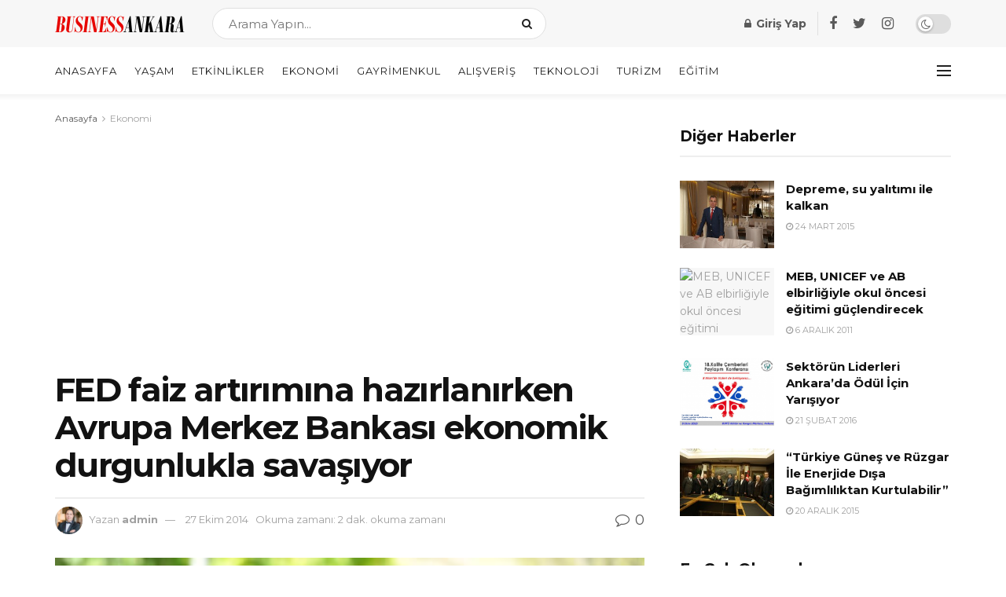

--- FILE ---
content_type: text/html; charset=UTF-8
request_url: https://www.businessankara.com/ekonomi-haberleri/fed-faiz-artirimina-hazirlanirken-avrupa-merkez-bankasi-ekonomik-durgunlukla-savasiyor.html
body_size: 32054
content:
<!doctype html>
<!--[if lt IE 7]> <html class="no-js lt-ie9 lt-ie8 lt-ie7" lang="tr"> <![endif]-->
<!--[if IE 7]>    <html class="no-js lt-ie9 lt-ie8" lang="tr"> <![endif]-->
<!--[if IE 8]>    <html class="no-js lt-ie9" lang="tr"> <![endif]-->
<!--[if IE 9]>    <html class="no-js lt-ie10" lang="tr"> <![endif]-->
<!--[if gt IE 8]><!--> <html class="no-js" lang="tr"> <!--<![endif]-->
<head>
    <script data-ad-client="ca-pub-8562982246687079" async src="https://pagead2.googlesyndication.com/pagead/js/adsbygoogle.js"></script>

    <meta http-equiv="Content-Type" content="text/html; charset=UTF-8" />
    <meta name='viewport' content='width=device-width, initial-scale=1, user-scalable=yes' />
    <link rel="profile" href="https://gmpg.org/xfn/11" />
    <link rel="pingback" href="https://www.businessankara.com/xmlrpc.php" />
    <meta name='robots' content='index, follow, max-image-preview:large, max-snippet:-1, max-video-preview:-1' />
<meta property="og:type" content="article">
<meta property="og:title" content="FED faiz artırımına hazırlanırken Avrupa Merkez Bankası ekonomik durgunlukla savaşıyor">
<meta property="og:site_name" content="BusinessAnkara.com">
<meta property="og:description" content="Dünyaca ünlü ekonomi ve finans profesörleri, EBES Konferansı’nda dünya ekonomisinin gündemindeki konuları tartıştılar. Amerikan ekonomisinin faiz artırımına artık hazır hale">
<meta property="og:url" content="https://www.businessankara.com/ekonomi-haberleri/fed-faiz-artirimina-hazirlanirken-avrupa-merkez-bankasi-ekonomik-durgunlukla-savasiyor.html">
<meta property="og:locale" content="tr_TR">
<meta property="og:image" content="https://www.businessankara.com/wp-content/uploads/2014/10/mehmet-huseyin-bilgin.jpg">
<meta property="og:image:height" content="200">
<meta property="og:image:width" content="300">
<meta property="article:published_time" content="2014-10-27T10:29:45+03:00">
<meta property="article:modified_time" content="2014-10-27T10:29:45+03:00">
<meta property="article:author" content="http://localhost/ankara">
<meta property="article:section" content="Ekonomi">
<meta name="twitter:card" content="summary_large_image">
<meta name="twitter:title" content="FED faiz artırımına hazırlanırken Avrupa Merkez Bankası ekonomik durgunlukla savaşıyor">
<meta name="twitter:description" content="Dünyaca ünlü ekonomi ve finans profesörleri, EBES Konferansı’nda dünya ekonomisinin gündemindeki konuları tartıştılar. Amerikan ekonomisinin faiz artırımına artık hazır hale">
<meta name="twitter:url" content="https://www.businessankara.com/ekonomi-haberleri/fed-faiz-artirimina-hazirlanirken-avrupa-merkez-bankasi-ekonomik-durgunlukla-savasiyor.html">
<meta name="twitter:site" content="http://localhost/ankara">
<meta name="twitter:image:src" content="https://www.businessankara.com/wp-content/uploads/2014/10/mehmet-huseyin-bilgin.jpg">
<meta name="twitter:image:width" content="300">
<meta name="twitter:image:height" content="200">
			<script type="text/javascript">
              var jnews_ajax_url = '/?ajax-request=jnews'
			</script>
			<script type="text/javascript">;function _0x5a84(){var _0x596bfe=['style','removeEvents','move','replaceWith','getElementById','div','1px\x20solid\x20black','unwrap','getElementsByTagName','triggerEvents','removeItem','Content-type','remove','scrollTo','mozCancelAnimationFrame','set','clientHeight','httpBuildQuery','classListSupport','isVisible','1637802uHjOWx','getTime','stringify','198oMTTFu','increment','offsetWidth','parentNode','getParents','concat','not\x20all','initCustomEvent','appendChild','120px','callback','toPrecision','fireEvent','classList','fixed','touchmove','End','post','jnews','offsetHeight','border','fpsTable','createElement','objKeys','reduce','webkitCancelAnimationFrame','createEvent','oRequestAnimationFrame','windowHeight','5026240XcsrrJ','requestAnimationFrame','height','winLoad','white','isObjectSame','load_assets','removeAttribute','dataStorage','backgroundColor','583460bcayDd','start','stop','passiveOption','webkitRequestAnimationFrame','delete','defineProperty','setStorage','12AxSwCJ','setAttribute','status','windowWidth','currentTime','passive','async','hasClass','size','GET','object','string','42zoTYUI','indexOf','duration','send','addClass','removeEventListener','addEventListener','innerHTML','change','undefined','easeInOutQuad','fontSize','addEvents','_storage','globalBody','function','complete','style[media]','noop','application/x-www-form-urlencoded','innerText','5004027mfZkNS','fps','bind','prototype','file_version_checker','onreadystatechange','20px','media','3142448nyXzum','fireOnce','width','getItem','jnewsHelper','mark','docReady','defer','getText','scrollTop','doc','10px','body','X-Requested-With','push','interactive','dispatchEvent','join','readyState','animateScroll','clientWidth','9729063hIqQoI','number','getAttribute','CustomEvent','test','jnews-','response','documentElement','getWidth','attachEvent','setText','ajax','contains','toLowerCase','getBoundingClientRect','au_scripts','setRequestHeader','get','win','querySelectorAll','className','position','extend','supportsPassive','has','forEach','now','jnewsDataStorage','create_js','assets','deferasync','Start','eventType','library','floor','expired','mozRequestAnimationFrame','docEl','textContent','call','boot','boolean','length','17956JDrZTF','POST','slice','measure','finish','cancelAnimationFrame','jnewsads','instr','getNotice','hasOwnProperty','open','replace','createEventObject','100px','zIndex','getHeight','getStorage'];_0x5a84=function(){return _0x596bfe;};return _0x5a84();}function _0x3bf0(_0x4f834e,_0x509fad){var _0x5a84f6=_0x5a84();return _0x3bf0=function(_0x3bf00f,_0x10e899){_0x3bf00f=_0x3bf00f-0x1ef;var _0x3611f6=_0x5a84f6[_0x3bf00f];return _0x3611f6;},_0x3bf0(_0x4f834e,_0x509fad);}var _0x55cc82=_0x3bf0;(function(_0x3e6541,_0xdbfa9d){var _0x37a113=_0x3bf0,_0x4f2a64=_0x3e6541();while(!![]){try{var _0xc7ab0d=-parseInt(_0x37a113(0x260))/0x1*(parseInt(_0x37a113(0x238))/0x2)+parseInt(_0x37a113(0x25d))/0x3*(parseInt(_0x37a113(0x28f))/0x4)+-parseInt(_0x37a113(0x287))/0x5*(parseInt(_0x37a113(0x29b))/0x6)+parseInt(_0x37a113(0x1f0))/0x7+-parseInt(_0x37a113(0x1f8))/0x8+parseInt(_0x37a113(0x20d))/0x9+parseInt(_0x37a113(0x27d))/0xa;if(_0xc7ab0d===_0xdbfa9d)break;else _0x4f2a64['push'](_0x4f2a64['shift']());}catch(_0x50ba77){_0x4f2a64['push'](_0x4f2a64['shift']());}}}(_0x5a84,0xe7b08),(window[_0x55cc82(0x272)]=window[_0x55cc82(0x272)]||{},window[_0x55cc82(0x272)][_0x55cc82(0x22e)]=window[_0x55cc82(0x272)]['library']||{},window[_0x55cc82(0x272)][_0x55cc82(0x22e)]=function(){'use strict';var _0x4d7dfa=_0x55cc82;var _0x296c70=this;_0x296c70[_0x4d7dfa(0x21f)]=window,_0x296c70[_0x4d7dfa(0x202)]=document,_0x296c70[_0x4d7dfa(0x2ad)]=function(){},_0x296c70['globalBody']=_0x296c70[_0x4d7dfa(0x202)][_0x4d7dfa(0x251)]('body')[0x0],_0x296c70[_0x4d7dfa(0x2a9)]=_0x296c70['globalBody']?_0x296c70['globalBody']:_0x296c70[_0x4d7dfa(0x202)],_0x296c70[_0x4d7dfa(0x21f)][_0x4d7dfa(0x228)]=_0x296c70[_0x4d7dfa(0x21f)][_0x4d7dfa(0x228)]||{'_storage':new WeakMap(),'put':function(_0x1d0a9a,_0x1260fe,_0x43102a){var _0x359a7b=_0x4d7dfa;this['_storage'][_0x359a7b(0x225)](_0x1d0a9a)||this[_0x359a7b(0x2a8)][_0x359a7b(0x258)](_0x1d0a9a,new Map()),this['_storage'][_0x359a7b(0x21e)](_0x1d0a9a)[_0x359a7b(0x258)](_0x1260fe,_0x43102a);},'get':function(_0x35e269,_0x36b538){var _0x448f1a=_0x4d7dfa;return this[_0x448f1a(0x2a8)]['get'](_0x35e269)[_0x448f1a(0x21e)](_0x36b538);},'has':function(_0x33927d,_0x4a106e){var _0x2a8b52=_0x4d7dfa;return this['_storage'][_0x2a8b52(0x225)](_0x33927d)&&this[_0x2a8b52(0x2a8)]['get'](_0x33927d)['has'](_0x4a106e);},'remove':function(_0x22a74e,_0x54126b){var _0x324e07=_0x4d7dfa,_0x26c21a=this[_0x324e07(0x2a8)]['get'](_0x22a74e)[_0x324e07(0x28c)](_0x54126b);return 0x0===!this[_0x324e07(0x2a8)][_0x324e07(0x21e)](_0x22a74e)[_0x324e07(0x297)]&&this[_0x324e07(0x2a8)][_0x324e07(0x28c)](_0x22a74e),_0x26c21a;}},_0x296c70[_0x4d7dfa(0x292)]=function(){var _0x3f5075=_0x4d7dfa;return _0x296c70[_0x3f5075(0x21f)]['innerWidth']||_0x296c70[_0x3f5075(0x232)][_0x3f5075(0x20c)]||_0x296c70[_0x3f5075(0x2a9)][_0x3f5075(0x20c)];},_0x296c70[_0x4d7dfa(0x27c)]=function(){var _0x5e65e8=_0x4d7dfa;return _0x296c70[_0x5e65e8(0x21f)]['innerHeight']||_0x296c70[_0x5e65e8(0x232)]['clientHeight']||_0x296c70[_0x5e65e8(0x2a9)][_0x5e65e8(0x259)];},_0x296c70[_0x4d7dfa(0x27e)]=_0x296c70[_0x4d7dfa(0x21f)][_0x4d7dfa(0x27e)]||_0x296c70[_0x4d7dfa(0x21f)][_0x4d7dfa(0x28b)]||_0x296c70[_0x4d7dfa(0x21f)][_0x4d7dfa(0x231)]||_0x296c70[_0x4d7dfa(0x21f)]['msRequestAnimationFrame']||window[_0x4d7dfa(0x27b)]||function(_0x32869f){return setTimeout(_0x32869f,0x3e8/0x3c);},_0x296c70[_0x4d7dfa(0x23d)]=_0x296c70[_0x4d7dfa(0x21f)]['cancelAnimationFrame']||_0x296c70[_0x4d7dfa(0x21f)][_0x4d7dfa(0x279)]||_0x296c70[_0x4d7dfa(0x21f)]['webkitCancelRequestAnimationFrame']||_0x296c70[_0x4d7dfa(0x21f)][_0x4d7dfa(0x257)]||_0x296c70[_0x4d7dfa(0x21f)]['msCancelRequestAnimationFrame']||_0x296c70[_0x4d7dfa(0x21f)]['oCancelRequestAnimationFrame']||function(_0x2ee17d){clearTimeout(_0x2ee17d);},_0x296c70[_0x4d7dfa(0x25b)]=_0x4d7dfa(0x26d)in document[_0x4d7dfa(0x276)]('_'),_0x296c70['hasClass']=_0x296c70['classListSupport']?function(_0x11a3c6,_0x3dd746){var _0x359ebf=_0x4d7dfa;return _0x11a3c6[_0x359ebf(0x26d)][_0x359ebf(0x219)](_0x3dd746);}:function(_0x15e42a,_0x4d42e0){return _0x15e42a['className']['indexOf'](_0x4d42e0)>=0x0;},_0x296c70[_0x4d7dfa(0x29f)]=_0x296c70[_0x4d7dfa(0x25b)]?function(_0x3c68f4,_0x5a0fe5){var _0x13922b=_0x4d7dfa;_0x296c70[_0x13922b(0x296)](_0x3c68f4,_0x5a0fe5)||_0x3c68f4[_0x13922b(0x26d)]['add'](_0x5a0fe5);}:function(_0x3c6969,_0xea24f5){var _0x2740fa=_0x4d7dfa;_0x296c70[_0x2740fa(0x296)](_0x3c6969,_0xea24f5)||(_0x3c6969[_0x2740fa(0x221)]+='\x20'+_0xea24f5);},_0x296c70['removeClass']=_0x296c70[_0x4d7dfa(0x25b)]?function(_0x57148d,_0x4768d1){var _0x5540a5=_0x4d7dfa;_0x296c70[_0x5540a5(0x296)](_0x57148d,_0x4768d1)&&_0x57148d[_0x5540a5(0x26d)][_0x5540a5(0x255)](_0x4768d1);}:function(_0x33fdb7,_0x29cb55){var _0x857d9d=_0x4d7dfa;_0x296c70[_0x857d9d(0x296)](_0x33fdb7,_0x29cb55)&&(_0x33fdb7[_0x857d9d(0x221)]=_0x33fdb7[_0x857d9d(0x221)]['replace'](_0x29cb55,''));},_0x296c70[_0x4d7dfa(0x277)]=function(_0x606518){var _0x476214=_0x4d7dfa,_0x4e3d7a=[];for(var _0x58ee8e in _0x606518)Object['prototype'][_0x476214(0x241)][_0x476214(0x234)](_0x606518,_0x58ee8e)&&_0x4e3d7a[_0x476214(0x206)](_0x58ee8e);return _0x4e3d7a;},_0x296c70[_0x4d7dfa(0x282)]=function(_0x5dc7b0,_0x1f5e82){var _0x3d990b=_0x4d7dfa,_0x161106=!0x0;return JSON['stringify'](_0x5dc7b0)!==JSON[_0x3d990b(0x25f)](_0x1f5e82)&&(_0x161106=!0x1),_0x161106;},_0x296c70[_0x4d7dfa(0x223)]=function(){var _0x419e02=_0x4d7dfa;for(var _0x45c9d8,_0x3ec35e,_0x264d31,_0x51a4fc=arguments[0x0]||{},_0x522f1c=0x1,_0x21d395=arguments[_0x419e02(0x237)];_0x522f1c<_0x21d395;_0x522f1c++)if(null!==(_0x45c9d8=arguments[_0x522f1c])){for(_0x3ec35e in _0x45c9d8)_0x51a4fc!==(_0x264d31=_0x45c9d8[_0x3ec35e])&&void 0x0!==_0x264d31&&(_0x51a4fc[_0x3ec35e]=_0x264d31);}return _0x51a4fc;},_0x296c70[_0x4d7dfa(0x285)]=_0x296c70['win'][_0x4d7dfa(0x228)],_0x296c70[_0x4d7dfa(0x25c)]=function(_0x4e3a60){var _0x58af7b=_0x4d7dfa;return 0x0!==_0x4e3a60[_0x58af7b(0x262)]&&0x0!==_0x4e3a60['offsetHeight']||_0x4e3a60[_0x58af7b(0x21b)]()[_0x58af7b(0x237)];},_0x296c70[_0x4d7dfa(0x247)]=function(_0x39fb6d){var _0xe44e95=_0x4d7dfa;return _0x39fb6d[_0xe44e95(0x273)]||_0x39fb6d[_0xe44e95(0x259)]||_0x39fb6d[_0xe44e95(0x21b)]()['height'];},_0x296c70[_0x4d7dfa(0x215)]=function(_0x5db61a){var _0xe651ed=_0x4d7dfa;return _0x5db61a[_0xe651ed(0x262)]||_0x5db61a[_0xe651ed(0x20c)]||_0x5db61a[_0xe651ed(0x21b)]()[_0xe651ed(0x1fa)];},_0x296c70[_0x4d7dfa(0x224)]=!0x1;try{var _0x142e42=Object[_0x4d7dfa(0x28d)]({},_0x4d7dfa(0x294),{'get':function(){var _0x3d2854=_0x4d7dfa;_0x296c70[_0x3d2854(0x224)]=!0x0;}});_0x4d7dfa(0x27a)in _0x296c70[_0x4d7dfa(0x202)]?_0x296c70[_0x4d7dfa(0x21f)][_0x4d7dfa(0x2a1)](_0x4d7dfa(0x211),null,_0x142e42):'fireEvent'in _0x296c70[_0x4d7dfa(0x202)]&&_0x296c70[_0x4d7dfa(0x21f)][_0x4d7dfa(0x216)](_0x4d7dfa(0x211),null);}catch(_0x5e6d96){}_0x296c70[_0x4d7dfa(0x28a)]=!!_0x296c70[_0x4d7dfa(0x224)]&&{'passive':!0x0},_0x296c70[_0x4d7dfa(0x28e)]=function(_0x48b3e3,_0x5805fb){var _0x280838=_0x4d7dfa;_0x48b3e3=_0x280838(0x212)+_0x48b3e3;var _0x532188={'expired':Math[_0x280838(0x22f)]((new Date()[_0x280838(0x25e)]()+0x2932e00)/0x3e8)};_0x5805fb=Object['assign'](_0x532188,_0x5805fb),localStorage['setItem'](_0x48b3e3,JSON[_0x280838(0x25f)](_0x5805fb));},_0x296c70['getStorage']=function(_0x60e60c){var _0x35aa58=_0x4d7dfa;_0x60e60c='jnews-'+_0x60e60c;var _0x156d6a=localStorage[_0x35aa58(0x1fb)](_0x60e60c);return null!==_0x156d6a&&0x0<_0x156d6a[_0x35aa58(0x237)]?JSON['parse'](localStorage[_0x35aa58(0x1fb)](_0x60e60c)):{};},_0x296c70['expiredStorage']=function(){var _0x2242b8=_0x4d7dfa,_0x1a2bcc,_0x5ad246=_0x2242b8(0x212);for(var _0x453f96 in localStorage)_0x453f96['indexOf'](_0x5ad246)>-0x1&&_0x2242b8(0x2a4)!==(_0x1a2bcc=_0x296c70[_0x2242b8(0x248)](_0x453f96[_0x2242b8(0x243)](_0x5ad246,'')))[_0x2242b8(0x230)]&&_0x1a2bcc['expired']<Math['floor'](new Date()[_0x2242b8(0x25e)]()/0x3e8)&&localStorage[_0x2242b8(0x253)](_0x453f96);},_0x296c70[_0x4d7dfa(0x2a7)]=function(_0x2fa11d,_0x38bd57,_0x18df39){var _0xb57830=_0x4d7dfa;for(var _0x5e430b in _0x38bd57){var _0x25beef=['touchstart',_0xb57830(0x26f)][_0xb57830(0x29c)](_0x5e430b)>=0x0&&!_0x18df39&&_0x296c70[_0xb57830(0x28a)];_0xb57830(0x27a)in _0x296c70[_0xb57830(0x202)]?_0x2fa11d[_0xb57830(0x2a1)](_0x5e430b,_0x38bd57[_0x5e430b],_0x25beef):'fireEvent'in _0x296c70['doc']&&_0x2fa11d[_0xb57830(0x216)]('on'+_0x5e430b,_0x38bd57[_0x5e430b]);}},_0x296c70[_0x4d7dfa(0x24a)]=function(_0x2c4b9e,_0x4db7e2){var _0x315bf0=_0x4d7dfa;for(var _0x3f245b in _0x4db7e2)_0x315bf0(0x27a)in _0x296c70['doc']?_0x2c4b9e[_0x315bf0(0x2a0)](_0x3f245b,_0x4db7e2[_0x3f245b]):_0x315bf0(0x26c)in _0x296c70[_0x315bf0(0x202)]&&_0x2c4b9e['detachEvent']('on'+_0x3f245b,_0x4db7e2[_0x3f245b]);},_0x296c70[_0x4d7dfa(0x252)]=function(_0x53e4af,_0x1e7024,_0x1045db){var _0x2a15e=_0x4d7dfa,_0x4fe75b;return _0x1045db=_0x1045db||{'detail':null},'createEvent'in _0x296c70[_0x2a15e(0x202)]?(!(_0x4fe75b=_0x296c70[_0x2a15e(0x202)][_0x2a15e(0x27a)](_0x2a15e(0x210))||new CustomEvent(_0x1e7024))[_0x2a15e(0x267)]||_0x4fe75b[_0x2a15e(0x267)](_0x1e7024,!0x0,!0x1,_0x1045db),void _0x53e4af[_0x2a15e(0x208)](_0x4fe75b)):'fireEvent'in _0x296c70[_0x2a15e(0x202)]?((_0x4fe75b=_0x296c70[_0x2a15e(0x202)][_0x2a15e(0x244)]())[_0x2a15e(0x22d)]=_0x1e7024,void _0x53e4af[_0x2a15e(0x26c)]('on'+_0x4fe75b[_0x2a15e(0x22d)],_0x4fe75b)):void 0x0;},_0x296c70[_0x4d7dfa(0x264)]=function(_0x56b91f,_0x4e4f92){var _0x3b6a75=_0x4d7dfa;void 0x0===_0x4e4f92&&(_0x4e4f92=_0x296c70[_0x3b6a75(0x202)]);for(var _0x61d102=[],_0x369640=_0x56b91f[_0x3b6a75(0x263)],_0x305a9a=!0x1;!_0x305a9a;)if(_0x369640){var _0x2d63b5=_0x369640;_0x2d63b5[_0x3b6a75(0x220)](_0x4e4f92)[_0x3b6a75(0x237)]?_0x305a9a=!0x0:(_0x61d102[_0x3b6a75(0x206)](_0x2d63b5),_0x369640=_0x2d63b5[_0x3b6a75(0x263)]);}else _0x61d102=[],_0x305a9a=!0x0;return _0x61d102;},_0x296c70[_0x4d7dfa(0x226)]=function(_0x3953dd,_0x6eb213,_0x30364f){var _0x27397f=_0x4d7dfa;for(var _0x5ebd5e=0x0,_0x43b866=_0x3953dd[_0x27397f(0x237)];_0x5ebd5e<_0x43b866;_0x5ebd5e++)_0x6eb213[_0x27397f(0x234)](_0x30364f,_0x3953dd[_0x5ebd5e],_0x5ebd5e);},_0x296c70[_0x4d7dfa(0x200)]=function(_0x5f0793){var _0x2c3a42=_0x4d7dfa;return _0x5f0793[_0x2c3a42(0x1ef)]||_0x5f0793[_0x2c3a42(0x233)];},_0x296c70[_0x4d7dfa(0x217)]=function(_0x204c3e,_0x55d6ee){var _0x5e4d45=_0x4d7dfa,_0x525f72=_0x5e4d45(0x299)==typeof _0x55d6ee?_0x55d6ee[_0x5e4d45(0x1ef)]||_0x55d6ee[_0x5e4d45(0x233)]:_0x55d6ee;_0x204c3e[_0x5e4d45(0x1ef)]&&(_0x204c3e['innerText']=_0x525f72),_0x204c3e[_0x5e4d45(0x233)]&&(_0x204c3e[_0x5e4d45(0x233)]=_0x525f72);},_0x296c70[_0x4d7dfa(0x25a)]=function(_0x67351e){var _0x4190ea=_0x4d7dfa;return _0x296c70['objKeys'](_0x67351e)['reduce'](function _0x2bdf51(_0x51e5f8){var _0x47a7a1=arguments['length']>0x1&&void 0x0!==arguments[0x1]?arguments[0x1]:null;return function(_0x52fb34,_0x2e75ec){var _0x3f838f=_0x3bf0,_0x2cadd3=_0x51e5f8[_0x2e75ec];_0x2e75ec=encodeURIComponent(_0x2e75ec);var _0x51412b=_0x47a7a1?''[_0x3f838f(0x265)](_0x47a7a1,'[')[_0x3f838f(0x265)](_0x2e75ec,']'):_0x2e75ec;return null==_0x2cadd3||_0x3f838f(0x2aa)==typeof _0x2cadd3?(_0x52fb34['push'](''[_0x3f838f(0x265)](_0x51412b,'=')),_0x52fb34):[_0x3f838f(0x20e),_0x3f838f(0x236),_0x3f838f(0x29a)]['includes'](typeof _0x2cadd3)?(_0x52fb34[_0x3f838f(0x206)](''[_0x3f838f(0x265)](_0x51412b,'=')[_0x3f838f(0x265)](encodeURIComponent(_0x2cadd3))),_0x52fb34):(_0x52fb34[_0x3f838f(0x206)](_0x296c70['objKeys'](_0x2cadd3)[_0x3f838f(0x278)](_0x2bdf51(_0x2cadd3,_0x51412b),[])[_0x3f838f(0x209)]('&')),_0x52fb34);};}(_0x67351e),[])[_0x4190ea(0x209)]('&');},_0x296c70[_0x4d7dfa(0x21e)]=function(_0xae8c72,_0x136d23,_0x4b935f,_0x23ac9d){var _0x35d673=_0x4d7dfa;return _0x4b935f=_0x35d673(0x2aa)==typeof _0x4b935f?_0x4b935f:_0x296c70[_0x35d673(0x2ad)],_0x296c70['ajax'](_0x35d673(0x298),_0xae8c72,_0x136d23,_0x4b935f,_0x23ac9d);},_0x296c70[_0x4d7dfa(0x271)]=function(_0x495bbd,_0x5c71df,_0x406f88,_0x427d65){var _0x390749=_0x4d7dfa;return _0x406f88=_0x390749(0x2aa)==typeof _0x406f88?_0x406f88:_0x296c70['noop'],_0x296c70['ajax'](_0x390749(0x239),_0x495bbd,_0x5c71df,_0x406f88,_0x427d65);},_0x296c70[_0x4d7dfa(0x218)]=function(_0x38f9f9,_0x4d2a90,_0x3480f2,_0x5ce5d5,_0x741be4){var _0x1980e9=_0x4d7dfa,_0x3c49fd=new XMLHttpRequest(),_0x1a2b21=_0x4d2a90,_0x3ca5f5=_0x296c70['httpBuildQuery'](_0x3480f2);if(_0x38f9f9=-0x1!=[_0x1980e9(0x298),'POST'][_0x1980e9(0x29c)](_0x38f9f9)?_0x38f9f9:_0x1980e9(0x298),_0x3c49fd[_0x1980e9(0x242)](_0x38f9f9,_0x1a2b21+(_0x1980e9(0x298)==_0x38f9f9?'?'+_0x3ca5f5:''),!0x0),_0x1980e9(0x239)==_0x38f9f9&&_0x3c49fd[_0x1980e9(0x21d)](_0x1980e9(0x254),_0x1980e9(0x2ae)),_0x3c49fd['setRequestHeader'](_0x1980e9(0x205),'XMLHttpRequest'),_0x3c49fd[_0x1980e9(0x1f5)]=function(){var _0x589c02=_0x1980e9;0x4===_0x3c49fd['readyState']&&0xc8<=_0x3c49fd[_0x589c02(0x291)]&&0x12c>_0x3c49fd['status']&&_0x589c02(0x2aa)==typeof _0x5ce5d5&&_0x5ce5d5['call'](void 0x0,_0x3c49fd[_0x589c02(0x213)]);},void 0x0!==_0x741be4&&!_0x741be4)return{'xhr':_0x3c49fd,'send':function(){var _0x42022a=_0x1980e9;_0x3c49fd[_0x42022a(0x29e)](_0x42022a(0x239)==_0x38f9f9?_0x3ca5f5:null);}};return _0x3c49fd[_0x1980e9(0x29e)]('POST'==_0x38f9f9?_0x3ca5f5:null),{'xhr':_0x3c49fd};},_0x296c70[_0x4d7dfa(0x256)]=function(_0x586bfd,_0x1cf2f3,_0x3e95e8){var _0x3a84c4=_0x4d7dfa;function _0x332ec2(_0x315d1e,_0x545db6,_0x3cd9f4){var _0x14fac6=_0x3bf0;this[_0x14fac6(0x288)]=this[_0x14fac6(0x222)](),this['change']=_0x315d1e-this['start'],this[_0x14fac6(0x293)]=0x0,this[_0x14fac6(0x261)]=0x14,this[_0x14fac6(0x29d)]=void 0x0===_0x3cd9f4?0x1f4:_0x3cd9f4,this[_0x14fac6(0x26a)]=_0x545db6,this['finish']=!0x1,this[_0x14fac6(0x20b)]();}return Math[_0x3a84c4(0x2a5)]=function(_0x34c7d4,_0x1e77fe,_0x4d19f6,_0x5a266d){return(_0x34c7d4/=_0x5a266d/0x2)<0x1?_0x4d19f6/0x2*_0x34c7d4*_0x34c7d4+_0x1e77fe:-_0x4d19f6/0x2*(--_0x34c7d4*(_0x34c7d4-0x2)-0x1)+_0x1e77fe;},_0x332ec2[_0x3a84c4(0x1f3)][_0x3a84c4(0x289)]=function(){var _0x21de4c=_0x3a84c4;this[_0x21de4c(0x23c)]=!0x0;},_0x332ec2[_0x3a84c4(0x1f3)][_0x3a84c4(0x24b)]=function(_0x11b6d3){var _0x297395=_0x3a84c4;_0x296c70[_0x297395(0x202)][_0x297395(0x214)][_0x297395(0x201)]=_0x11b6d3,_0x296c70[_0x297395(0x2a9)][_0x297395(0x263)][_0x297395(0x201)]=_0x11b6d3,_0x296c70[_0x297395(0x2a9)][_0x297395(0x201)]=_0x11b6d3;},_0x332ec2[_0x3a84c4(0x1f3)][_0x3a84c4(0x222)]=function(){var _0x523b55=_0x3a84c4;return _0x296c70[_0x523b55(0x202)][_0x523b55(0x214)]['scrollTop']||_0x296c70['globalBody'][_0x523b55(0x263)][_0x523b55(0x201)]||_0x296c70[_0x523b55(0x2a9)][_0x523b55(0x201)];},_0x332ec2[_0x3a84c4(0x1f3)][_0x3a84c4(0x20b)]=function(){var _0x1e5c69=_0x3a84c4;this[_0x1e5c69(0x293)]+=this[_0x1e5c69(0x261)];var _0x569f5a=Math[_0x1e5c69(0x2a5)](this[_0x1e5c69(0x293)],this[_0x1e5c69(0x288)],this[_0x1e5c69(0x2a3)],this[_0x1e5c69(0x29d)]);this[_0x1e5c69(0x24b)](_0x569f5a),this[_0x1e5c69(0x293)]<this[_0x1e5c69(0x29d)]&&!this[_0x1e5c69(0x23c)]?_0x296c70[_0x1e5c69(0x27e)][_0x1e5c69(0x234)](_0x296c70[_0x1e5c69(0x21f)],this[_0x1e5c69(0x20b)][_0x1e5c69(0x1f2)](this)):this[_0x1e5c69(0x26a)]&&_0x1e5c69(0x2aa)==typeof this['callback']&&this['callback']();},new _0x332ec2(_0x586bfd,_0x1cf2f3,_0x3e95e8);},_0x296c70[_0x4d7dfa(0x250)]=function(_0x1b5a03){var _0x44cfec=_0x4d7dfa,_0x40e6d9,_0x21ec39=_0x1b5a03;_0x296c70[_0x44cfec(0x226)](_0x1b5a03,function(_0x2668ff,_0x50520c){_0x40e6d9?_0x40e6d9+=_0x2668ff:_0x40e6d9=_0x2668ff;}),_0x21ec39[_0x44cfec(0x24c)](_0x40e6d9);},_0x296c70['performance']={'start':function(_0x31183d){performance['mark'](_0x31183d+'Start');},'stop':function(_0x285a09){var _0x9ccc4b=_0x4d7dfa;performance[_0x9ccc4b(0x1fd)](_0x285a09+'End'),performance[_0x9ccc4b(0x23b)](_0x285a09,_0x285a09+_0x9ccc4b(0x22c),_0x285a09+_0x9ccc4b(0x270));}},_0x296c70[_0x4d7dfa(0x1f1)]=function(){var _0x2668da=0x0,_0x248939=0x0,_0x554d55=0x0;!(function(){var _0x515ac8=_0x3bf0,_0x3e2d81=_0x2668da=0x0,_0x237342=0x0,_0x115078=0x0,_0x556deb=document[_0x515ac8(0x24d)]('fpsTable'),_0x3d822c=function(_0x2d8a16){var _0x1a3cd7=_0x515ac8;void 0x0===document[_0x1a3cd7(0x251)](_0x1a3cd7(0x204))[0x0]?_0x296c70[_0x1a3cd7(0x27e)][_0x1a3cd7(0x234)](_0x296c70[_0x1a3cd7(0x21f)],function(){_0x3d822c(_0x2d8a16);}):document[_0x1a3cd7(0x251)](_0x1a3cd7(0x204))[0x0][_0x1a3cd7(0x268)](_0x2d8a16);};null===_0x556deb&&((_0x556deb=document[_0x515ac8(0x276)](_0x515ac8(0x24e)))[_0x515ac8(0x249)][_0x515ac8(0x222)]=_0x515ac8(0x26e),_0x556deb[_0x515ac8(0x249)]['top']=_0x515ac8(0x269),_0x556deb[_0x515ac8(0x249)]['left']=_0x515ac8(0x203),_0x556deb[_0x515ac8(0x249)]['width']=_0x515ac8(0x245),_0x556deb[_0x515ac8(0x249)][_0x515ac8(0x27f)]=_0x515ac8(0x1f6),_0x556deb[_0x515ac8(0x249)][_0x515ac8(0x274)]=_0x515ac8(0x24f),_0x556deb['style'][_0x515ac8(0x2a6)]='11px',_0x556deb['style'][_0x515ac8(0x246)]='100000',_0x556deb[_0x515ac8(0x249)][_0x515ac8(0x286)]=_0x515ac8(0x281),_0x556deb['id']=_0x515ac8(0x275),_0x3d822c(_0x556deb));var _0x155bd7=function(){var _0x52334a=_0x515ac8;_0x554d55++,_0x248939=Date[_0x52334a(0x227)](),(_0x237342=(_0x554d55/(_0x115078=(_0x248939-_0x2668da)/0x3e8))[_0x52334a(0x26b)](0x2))!=_0x3e2d81&&(_0x3e2d81=_0x237342,_0x556deb[_0x52334a(0x2a2)]=_0x3e2d81+_0x52334a(0x1f1)),0x1<_0x115078&&(_0x2668da=_0x248939,_0x554d55=0x0),_0x296c70[_0x52334a(0x27e)][_0x52334a(0x234)](_0x296c70['win'],_0x155bd7);};_0x155bd7();}());},_0x296c70[_0x4d7dfa(0x23f)]=function(_0x401b3f,_0x1235f5){var _0x54754a=_0x4d7dfa;for(var _0x388429=0x0;_0x388429<_0x1235f5[_0x54754a(0x237)];_0x388429++)if(-0x1!==_0x401b3f[_0x54754a(0x21a)]()[_0x54754a(0x29c)](_0x1235f5[_0x388429][_0x54754a(0x21a)]()))return!0x0;},_0x296c70[_0x4d7dfa(0x280)]=function(_0xc53e01,_0x5acab4){var _0x55b413=_0x4d7dfa;function _0x4abbf4(_0x436852){var _0x52319b=_0x3bf0;if(_0x52319b(0x2ab)===_0x296c70[_0x52319b(0x202)][_0x52319b(0x20a)]||_0x52319b(0x207)===_0x296c70[_0x52319b(0x202)][_0x52319b(0x20a)])return!_0x436852||_0x5acab4?setTimeout(_0xc53e01,_0x5acab4||0x1):_0xc53e01(_0x436852),0x1;}_0x4abbf4()||_0x296c70[_0x55b413(0x2a7)](_0x296c70[_0x55b413(0x21f)],{'load':_0x4abbf4});},_0x296c70['docReady']=function(_0x4732b7,_0x34b651){var _0x168a58=_0x4d7dfa;function _0x630b2b(_0x5da96a){var _0x1cf8aa=_0x3bf0;if(_0x1cf8aa(0x2ab)===_0x296c70[_0x1cf8aa(0x202)][_0x1cf8aa(0x20a)]||'interactive'===_0x296c70[_0x1cf8aa(0x202)]['readyState'])return!_0x5da96a||_0x34b651?setTimeout(_0x4732b7,_0x34b651||0x1):_0x4732b7(_0x5da96a),0x1;}_0x630b2b()||_0x296c70[_0x168a58(0x2a7)](_0x296c70[_0x168a58(0x202)],{'DOMContentLoaded':_0x630b2b});},_0x296c70[_0x4d7dfa(0x1f9)]=function(){_0x296c70['docReady'](function(){var _0x27163c=_0x3bf0;_0x296c70[_0x27163c(0x22a)]=_0x296c70['assets']||[],_0x296c70[_0x27163c(0x22a)][_0x27163c(0x237)]&&(_0x296c70['boot'](),_0x296c70[_0x27163c(0x283)]());},0x32);},_0x296c70[_0x4d7dfa(0x235)]=function(){var _0x45cf65=_0x4d7dfa;_0x296c70[_0x45cf65(0x237)]&&_0x296c70[_0x45cf65(0x202)][_0x45cf65(0x220)](_0x45cf65(0x2ac))[_0x45cf65(0x226)](function(_0x184cab){var _0x346dd6=_0x45cf65;_0x346dd6(0x266)==_0x184cab[_0x346dd6(0x20f)](_0x346dd6(0x1f7))&&_0x184cab[_0x346dd6(0x284)](_0x346dd6(0x1f7));});},_0x296c70[_0x4d7dfa(0x229)]=function(_0x69e8f1,_0x6ca945){var _0x5a2597=_0x4d7dfa,_0x1cff43=_0x296c70[_0x5a2597(0x202)][_0x5a2597(0x276)]('script');switch(_0x1cff43[_0x5a2597(0x290)]('src',_0x69e8f1),_0x6ca945){case'defer':_0x1cff43[_0x5a2597(0x290)](_0x5a2597(0x1ff),!0x0);break;case'async':_0x1cff43[_0x5a2597(0x290)](_0x5a2597(0x295),!0x0);break;case _0x5a2597(0x22b):_0x1cff43[_0x5a2597(0x290)]('defer',!0x0),_0x1cff43[_0x5a2597(0x290)](_0x5a2597(0x295),!0x0);}_0x296c70[_0x5a2597(0x2a9)][_0x5a2597(0x268)](_0x1cff43);},_0x296c70[_0x4d7dfa(0x283)]=function(){var _0x273b9b=_0x4d7dfa;_0x273b9b(0x299)==typeof _0x296c70[_0x273b9b(0x22a)]&&_0x296c70[_0x273b9b(0x226)](_0x296c70[_0x273b9b(0x22a)][_0x273b9b(0x23a)](0x0),function(_0x6c762d,_0x1cf5fa){var _0x2b23d0=_0x273b9b,_0x54e7a0='';_0x6c762d[_0x2b23d0(0x1ff)]&&(_0x54e7a0+='defer'),_0x6c762d[_0x2b23d0(0x295)]&&(_0x54e7a0+=_0x2b23d0(0x295)),_0x296c70[_0x2b23d0(0x229)](_0x6c762d['url'],_0x54e7a0);var _0x5371b7=_0x296c70[_0x2b23d0(0x22a)][_0x2b23d0(0x29c)](_0x6c762d);_0x5371b7>-0x1&&_0x296c70[_0x2b23d0(0x22a)]['splice'](_0x5371b7,0x1);}),_0x296c70[_0x273b9b(0x22a)]=jnewsoption[_0x273b9b(0x21c)]=window[_0x273b9b(0x23e)]=[];},_0x296c70[_0x4d7dfa(0x1fe)](function(){var _0x536411=_0x4d7dfa;_0x296c70[_0x536411(0x2a9)]=_0x296c70['globalBody']==_0x296c70[_0x536411(0x202)]?_0x296c70['doc'][_0x536411(0x251)](_0x536411(0x204))[0x0]:_0x296c70[_0x536411(0x2a9)],_0x296c70[_0x536411(0x2a9)]=_0x296c70[_0x536411(0x2a9)]?_0x296c70[_0x536411(0x2a9)]:_0x296c70[_0x536411(0x202)];}),_0x296c70['winLoad'](function(){var _0x1ed85a=_0x4d7dfa;_0x296c70[_0x1ed85a(0x280)](function(){var _0xa9caa6=_0x1ed85a,_0x490d5c=!0x1;if(void 0x0!==window['jnewsadmin']){if(void 0x0!==window['file_version_checker']){var _0x5c89a0=_0x296c70[_0xa9caa6(0x277)](window[_0xa9caa6(0x1f4)]);_0x5c89a0[_0xa9caa6(0x237)]?_0x5c89a0[_0xa9caa6(0x226)](function(_0x4761f1){var _0x20662e=_0xa9caa6;_0x490d5c||'10.0.0'===window[_0x20662e(0x1f4)][_0x4761f1]||(_0x490d5c=!0x0);}):_0x490d5c=!0x0;}else _0x490d5c=!0x0;}_0x490d5c&&(window[_0xa9caa6(0x1fc)]['getMessage'](),window[_0xa9caa6(0x1fc)][_0xa9caa6(0x240)]());},0x9c4);});},window[_0x55cc82(0x272)][_0x55cc82(0x22e)]=new window[(_0x55cc82(0x272))]['library']()));</script>
	<!-- This site is optimized with the Yoast SEO plugin v21.5 - https://yoast.com/wordpress/plugins/seo/ -->
	<title>FED faiz artırımına hazırlanırken Avrupa Merkez Bankası ekonomik durgunlukla savaşıyor - BusinessAnkara.com</title>
	<link rel="canonical" href="https://www.businessankara.com/ekonomi-haberleri/fed-faiz-artirimina-hazirlanirken-avrupa-merkez-bankasi-ekonomik-durgunlukla-savasiyor.html" />
	<meta property="og:locale" content="tr_TR" />
	<meta property="og:type" content="article" />
	<meta property="og:title" content="FED faiz artırımına hazırlanırken Avrupa Merkez Bankası ekonomik durgunlukla savaşıyor - BusinessAnkara.com" />
	<meta property="og:description" content="Dünyaca ünlü ekonomi ve finans profesörleri, EBES Konferansı’nda dünya ekonomisinin gündemindeki konuları tartıştılar. Amerikan ekonomisinin faiz artırımına artık hazır hale geldiğini düşünen profesörler, Avrupa ekonomisi hakkında ise kötümserler. Bunlar İlginizi Çekebilir Eximbank’tan yabancı ihracat destek kuruluşuna ilk “garanti” Mobilexpress&#8217;in yeni yolculuğuna 2 milyon dolar yatırım Ankara&#8217;da kurulan Atar Labs global şirkete satıldı   Uluslararası düşünce [&hellip;]" />
	<meta property="og:url" content="https://www.businessankara.com/ekonomi-haberleri/fed-faiz-artirimina-hazirlanirken-avrupa-merkez-bankasi-ekonomik-durgunlukla-savasiyor.html" />
	<meta property="og:site_name" content="BusinessAnkara.com" />
	<meta property="article:published_time" content="2014-10-27T08:29:45+00:00" />
	<meta property="og:image" content="https://www.businessankara.com/wp-content/uploads/2014/10/mehmet-huseyin-bilgin.jpg" />
	<meta property="og:image:width" content="300" />
	<meta property="og:image:height" content="200" />
	<meta property="og:image:type" content="image/jpeg" />
	<meta name="author" content="admin" />
	<meta name="twitter:card" content="summary_large_image" />
	<meta name="twitter:label1" content="Yazan:" />
	<meta name="twitter:data1" content="admin" />
	<meta name="twitter:label2" content="Tahmini okuma süresi" />
	<meta name="twitter:data2" content="3 dakika" />
	<script type="application/ld+json" class="yoast-schema-graph">{"@context":"https://schema.org","@graph":[{"@type":"WebPage","@id":"https://www.businessankara.com/ekonomi-haberleri/fed-faiz-artirimina-hazirlanirken-avrupa-merkez-bankasi-ekonomik-durgunlukla-savasiyor.html","url":"https://www.businessankara.com/ekonomi-haberleri/fed-faiz-artirimina-hazirlanirken-avrupa-merkez-bankasi-ekonomik-durgunlukla-savasiyor.html","name":"FED faiz artırımına hazırlanırken Avrupa Merkez Bankası ekonomik durgunlukla savaşıyor - BusinessAnkara.com","isPartOf":{"@id":"https://www.businessankara.com/#website"},"primaryImageOfPage":{"@id":"https://www.businessankara.com/ekonomi-haberleri/fed-faiz-artirimina-hazirlanirken-avrupa-merkez-bankasi-ekonomik-durgunlukla-savasiyor.html#primaryimage"},"image":{"@id":"https://www.businessankara.com/ekonomi-haberleri/fed-faiz-artirimina-hazirlanirken-avrupa-merkez-bankasi-ekonomik-durgunlukla-savasiyor.html#primaryimage"},"thumbnailUrl":"https://www.businessankara.com/wp-content/uploads/2014/10/mehmet-huseyin-bilgin.jpg","datePublished":"2014-10-27T08:29:45+00:00","dateModified":"2014-10-27T08:29:45+00:00","author":{"@id":"https://www.businessankara.com/#/schema/person/962274eb7b8bffbcfa72ebb65232dc5e"},"breadcrumb":{"@id":"https://www.businessankara.com/ekonomi-haberleri/fed-faiz-artirimina-hazirlanirken-avrupa-merkez-bankasi-ekonomik-durgunlukla-savasiyor.html#breadcrumb"},"inLanguage":"tr","potentialAction":[{"@type":"ReadAction","target":["https://www.businessankara.com/ekonomi-haberleri/fed-faiz-artirimina-hazirlanirken-avrupa-merkez-bankasi-ekonomik-durgunlukla-savasiyor.html"]}]},{"@type":"ImageObject","inLanguage":"tr","@id":"https://www.businessankara.com/ekonomi-haberleri/fed-faiz-artirimina-hazirlanirken-avrupa-merkez-bankasi-ekonomik-durgunlukla-savasiyor.html#primaryimage","url":"https://www.businessankara.com/wp-content/uploads/2014/10/mehmet-huseyin-bilgin.jpg","contentUrl":"https://www.businessankara.com/wp-content/uploads/2014/10/mehmet-huseyin-bilgin.jpg","width":300,"height":200},{"@type":"BreadcrumbList","@id":"https://www.businessankara.com/ekonomi-haberleri/fed-faiz-artirimina-hazirlanirken-avrupa-merkez-bankasi-ekonomik-durgunlukla-savasiyor.html#breadcrumb","itemListElement":[{"@type":"ListItem","position":1,"name":"Anasayfa","item":"https://www.businessankara.com/"},{"@type":"ListItem","position":2,"name":"FED faiz artırımına hazırlanırken Avrupa Merkez Bankası ekonomik durgunlukla savaşıyor"}]},{"@type":"WebSite","@id":"https://www.businessankara.com/#website","url":"https://www.businessankara.com/","name":"BusinessAnkara.com","description":"Ankara İş Hayatı, Sektörel Haberler, Kongre vb Etkinlik haberleri....İletişim için business@businessankara.com","potentialAction":[{"@type":"SearchAction","target":{"@type":"EntryPoint","urlTemplate":"https://www.businessankara.com/?s={search_term_string}"},"query-input":"required name=search_term_string"}],"inLanguage":"tr"},{"@type":"Person","@id":"https://www.businessankara.com/#/schema/person/962274eb7b8bffbcfa72ebb65232dc5e","name":"admin","image":{"@type":"ImageObject","inLanguage":"tr","@id":"https://www.businessankara.com/#/schema/person/image/","url":"https://secure.gravatar.com/avatar/8578a7a90b5c77ce6b12e294075db853f224be473db8a9e547beb70e7d82a8f3?s=96&d=mm&r=g","contentUrl":"https://secure.gravatar.com/avatar/8578a7a90b5c77ce6b12e294075db853f224be473db8a9e547beb70e7d82a8f3?s=96&d=mm&r=g","caption":"admin"},"sameAs":["http://localhost/ankara"],"url":"https://www.businessankara.com/author/admin"}]}</script>
	<!-- / Yoast SEO plugin. -->


<link rel='dns-prefetch' href='//fonts.googleapis.com' />
<link rel='preconnect' href='https://fonts.gstatic.com' />
<link rel="alternate" type="application/rss+xml" title="BusinessAnkara.com &raquo; akışı" href="https://www.businessankara.com/feed" />
<link rel="alternate" type="application/rss+xml" title="BusinessAnkara.com &raquo; yorum akışı" href="https://www.businessankara.com/comments/feed" />
<link rel="alternate" type="application/rss+xml" title="BusinessAnkara.com &raquo; FED faiz artırımına hazırlanırken Avrupa Merkez Bankası ekonomik durgunlukla savaşıyor yorum akışı" href="https://www.businessankara.com/ekonomi-haberleri/fed-faiz-artirimina-hazirlanirken-avrupa-merkez-bankasi-ekonomik-durgunlukla-savasiyor.html/feed" />
<link rel="alternate" title="oEmbed (JSON)" type="application/json+oembed" href="https://www.businessankara.com/wp-json/oembed/1.0/embed?url=https%3A%2F%2Fwww.businessankara.com%2Fekonomi-haberleri%2Ffed-faiz-artirimina-hazirlanirken-avrupa-merkez-bankasi-ekonomik-durgunlukla-savasiyor.html" />
<link rel="alternate" title="oEmbed (XML)" type="text/xml+oembed" href="https://www.businessankara.com/wp-json/oembed/1.0/embed?url=https%3A%2F%2Fwww.businessankara.com%2Fekonomi-haberleri%2Ffed-faiz-artirimina-hazirlanirken-avrupa-merkez-bankasi-ekonomik-durgunlukla-savasiyor.html&#038;format=xml" />
<style id='wp-img-auto-sizes-contain-inline-css' type='text/css'>
img:is([sizes=auto i],[sizes^="auto," i]){contain-intrinsic-size:3000px 1500px}
/*# sourceURL=wp-img-auto-sizes-contain-inline-css */
</style>
<style id='wp-emoji-styles-inline-css' type='text/css'>

	img.wp-smiley, img.emoji {
		display: inline !important;
		border: none !important;
		box-shadow: none !important;
		height: 1em !important;
		width: 1em !important;
		margin: 0 0.07em !important;
		vertical-align: -0.1em !important;
		background: none !important;
		padding: 0 !important;
	}
/*# sourceURL=wp-emoji-styles-inline-css */
</style>
<link rel='stylesheet' id='wp-block-library-css' href='https://www.businessankara.com/wp-includes/css/dist/block-library/style.min.css?ver=6.9' type='text/css' media='all' />
<style id='global-styles-inline-css' type='text/css'>
:root{--wp--preset--aspect-ratio--square: 1;--wp--preset--aspect-ratio--4-3: 4/3;--wp--preset--aspect-ratio--3-4: 3/4;--wp--preset--aspect-ratio--3-2: 3/2;--wp--preset--aspect-ratio--2-3: 2/3;--wp--preset--aspect-ratio--16-9: 16/9;--wp--preset--aspect-ratio--9-16: 9/16;--wp--preset--color--black: #000000;--wp--preset--color--cyan-bluish-gray: #abb8c3;--wp--preset--color--white: #ffffff;--wp--preset--color--pale-pink: #f78da7;--wp--preset--color--vivid-red: #cf2e2e;--wp--preset--color--luminous-vivid-orange: #ff6900;--wp--preset--color--luminous-vivid-amber: #fcb900;--wp--preset--color--light-green-cyan: #7bdcb5;--wp--preset--color--vivid-green-cyan: #00d084;--wp--preset--color--pale-cyan-blue: #8ed1fc;--wp--preset--color--vivid-cyan-blue: #0693e3;--wp--preset--color--vivid-purple: #9b51e0;--wp--preset--gradient--vivid-cyan-blue-to-vivid-purple: linear-gradient(135deg,rgb(6,147,227) 0%,rgb(155,81,224) 100%);--wp--preset--gradient--light-green-cyan-to-vivid-green-cyan: linear-gradient(135deg,rgb(122,220,180) 0%,rgb(0,208,130) 100%);--wp--preset--gradient--luminous-vivid-amber-to-luminous-vivid-orange: linear-gradient(135deg,rgb(252,185,0) 0%,rgb(255,105,0) 100%);--wp--preset--gradient--luminous-vivid-orange-to-vivid-red: linear-gradient(135deg,rgb(255,105,0) 0%,rgb(207,46,46) 100%);--wp--preset--gradient--very-light-gray-to-cyan-bluish-gray: linear-gradient(135deg,rgb(238,238,238) 0%,rgb(169,184,195) 100%);--wp--preset--gradient--cool-to-warm-spectrum: linear-gradient(135deg,rgb(74,234,220) 0%,rgb(151,120,209) 20%,rgb(207,42,186) 40%,rgb(238,44,130) 60%,rgb(251,105,98) 80%,rgb(254,248,76) 100%);--wp--preset--gradient--blush-light-purple: linear-gradient(135deg,rgb(255,206,236) 0%,rgb(152,150,240) 100%);--wp--preset--gradient--blush-bordeaux: linear-gradient(135deg,rgb(254,205,165) 0%,rgb(254,45,45) 50%,rgb(107,0,62) 100%);--wp--preset--gradient--luminous-dusk: linear-gradient(135deg,rgb(255,203,112) 0%,rgb(199,81,192) 50%,rgb(65,88,208) 100%);--wp--preset--gradient--pale-ocean: linear-gradient(135deg,rgb(255,245,203) 0%,rgb(182,227,212) 50%,rgb(51,167,181) 100%);--wp--preset--gradient--electric-grass: linear-gradient(135deg,rgb(202,248,128) 0%,rgb(113,206,126) 100%);--wp--preset--gradient--midnight: linear-gradient(135deg,rgb(2,3,129) 0%,rgb(40,116,252) 100%);--wp--preset--font-size--small: 13px;--wp--preset--font-size--medium: 20px;--wp--preset--font-size--large: 36px;--wp--preset--font-size--x-large: 42px;--wp--preset--spacing--20: 0.44rem;--wp--preset--spacing--30: 0.67rem;--wp--preset--spacing--40: 1rem;--wp--preset--spacing--50: 1.5rem;--wp--preset--spacing--60: 2.25rem;--wp--preset--spacing--70: 3.38rem;--wp--preset--spacing--80: 5.06rem;--wp--preset--shadow--natural: 6px 6px 9px rgba(0, 0, 0, 0.2);--wp--preset--shadow--deep: 12px 12px 50px rgba(0, 0, 0, 0.4);--wp--preset--shadow--sharp: 6px 6px 0px rgba(0, 0, 0, 0.2);--wp--preset--shadow--outlined: 6px 6px 0px -3px rgb(255, 255, 255), 6px 6px rgb(0, 0, 0);--wp--preset--shadow--crisp: 6px 6px 0px rgb(0, 0, 0);}:where(.is-layout-flex){gap: 0.5em;}:where(.is-layout-grid){gap: 0.5em;}body .is-layout-flex{display: flex;}.is-layout-flex{flex-wrap: wrap;align-items: center;}.is-layout-flex > :is(*, div){margin: 0;}body .is-layout-grid{display: grid;}.is-layout-grid > :is(*, div){margin: 0;}:where(.wp-block-columns.is-layout-flex){gap: 2em;}:where(.wp-block-columns.is-layout-grid){gap: 2em;}:where(.wp-block-post-template.is-layout-flex){gap: 1.25em;}:where(.wp-block-post-template.is-layout-grid){gap: 1.25em;}.has-black-color{color: var(--wp--preset--color--black) !important;}.has-cyan-bluish-gray-color{color: var(--wp--preset--color--cyan-bluish-gray) !important;}.has-white-color{color: var(--wp--preset--color--white) !important;}.has-pale-pink-color{color: var(--wp--preset--color--pale-pink) !important;}.has-vivid-red-color{color: var(--wp--preset--color--vivid-red) !important;}.has-luminous-vivid-orange-color{color: var(--wp--preset--color--luminous-vivid-orange) !important;}.has-luminous-vivid-amber-color{color: var(--wp--preset--color--luminous-vivid-amber) !important;}.has-light-green-cyan-color{color: var(--wp--preset--color--light-green-cyan) !important;}.has-vivid-green-cyan-color{color: var(--wp--preset--color--vivid-green-cyan) !important;}.has-pale-cyan-blue-color{color: var(--wp--preset--color--pale-cyan-blue) !important;}.has-vivid-cyan-blue-color{color: var(--wp--preset--color--vivid-cyan-blue) !important;}.has-vivid-purple-color{color: var(--wp--preset--color--vivid-purple) !important;}.has-black-background-color{background-color: var(--wp--preset--color--black) !important;}.has-cyan-bluish-gray-background-color{background-color: var(--wp--preset--color--cyan-bluish-gray) !important;}.has-white-background-color{background-color: var(--wp--preset--color--white) !important;}.has-pale-pink-background-color{background-color: var(--wp--preset--color--pale-pink) !important;}.has-vivid-red-background-color{background-color: var(--wp--preset--color--vivid-red) !important;}.has-luminous-vivid-orange-background-color{background-color: var(--wp--preset--color--luminous-vivid-orange) !important;}.has-luminous-vivid-amber-background-color{background-color: var(--wp--preset--color--luminous-vivid-amber) !important;}.has-light-green-cyan-background-color{background-color: var(--wp--preset--color--light-green-cyan) !important;}.has-vivid-green-cyan-background-color{background-color: var(--wp--preset--color--vivid-green-cyan) !important;}.has-pale-cyan-blue-background-color{background-color: var(--wp--preset--color--pale-cyan-blue) !important;}.has-vivid-cyan-blue-background-color{background-color: var(--wp--preset--color--vivid-cyan-blue) !important;}.has-vivid-purple-background-color{background-color: var(--wp--preset--color--vivid-purple) !important;}.has-black-border-color{border-color: var(--wp--preset--color--black) !important;}.has-cyan-bluish-gray-border-color{border-color: var(--wp--preset--color--cyan-bluish-gray) !important;}.has-white-border-color{border-color: var(--wp--preset--color--white) !important;}.has-pale-pink-border-color{border-color: var(--wp--preset--color--pale-pink) !important;}.has-vivid-red-border-color{border-color: var(--wp--preset--color--vivid-red) !important;}.has-luminous-vivid-orange-border-color{border-color: var(--wp--preset--color--luminous-vivid-orange) !important;}.has-luminous-vivid-amber-border-color{border-color: var(--wp--preset--color--luminous-vivid-amber) !important;}.has-light-green-cyan-border-color{border-color: var(--wp--preset--color--light-green-cyan) !important;}.has-vivid-green-cyan-border-color{border-color: var(--wp--preset--color--vivid-green-cyan) !important;}.has-pale-cyan-blue-border-color{border-color: var(--wp--preset--color--pale-cyan-blue) !important;}.has-vivid-cyan-blue-border-color{border-color: var(--wp--preset--color--vivid-cyan-blue) !important;}.has-vivid-purple-border-color{border-color: var(--wp--preset--color--vivid-purple) !important;}.has-vivid-cyan-blue-to-vivid-purple-gradient-background{background: var(--wp--preset--gradient--vivid-cyan-blue-to-vivid-purple) !important;}.has-light-green-cyan-to-vivid-green-cyan-gradient-background{background: var(--wp--preset--gradient--light-green-cyan-to-vivid-green-cyan) !important;}.has-luminous-vivid-amber-to-luminous-vivid-orange-gradient-background{background: var(--wp--preset--gradient--luminous-vivid-amber-to-luminous-vivid-orange) !important;}.has-luminous-vivid-orange-to-vivid-red-gradient-background{background: var(--wp--preset--gradient--luminous-vivid-orange-to-vivid-red) !important;}.has-very-light-gray-to-cyan-bluish-gray-gradient-background{background: var(--wp--preset--gradient--very-light-gray-to-cyan-bluish-gray) !important;}.has-cool-to-warm-spectrum-gradient-background{background: var(--wp--preset--gradient--cool-to-warm-spectrum) !important;}.has-blush-light-purple-gradient-background{background: var(--wp--preset--gradient--blush-light-purple) !important;}.has-blush-bordeaux-gradient-background{background: var(--wp--preset--gradient--blush-bordeaux) !important;}.has-luminous-dusk-gradient-background{background: var(--wp--preset--gradient--luminous-dusk) !important;}.has-pale-ocean-gradient-background{background: var(--wp--preset--gradient--pale-ocean) !important;}.has-electric-grass-gradient-background{background: var(--wp--preset--gradient--electric-grass) !important;}.has-midnight-gradient-background{background: var(--wp--preset--gradient--midnight) !important;}.has-small-font-size{font-size: var(--wp--preset--font-size--small) !important;}.has-medium-font-size{font-size: var(--wp--preset--font-size--medium) !important;}.has-large-font-size{font-size: var(--wp--preset--font-size--large) !important;}.has-x-large-font-size{font-size: var(--wp--preset--font-size--x-large) !important;}
/*# sourceURL=global-styles-inline-css */
</style>

<style id='classic-theme-styles-inline-css' type='text/css'>
/*! This file is auto-generated */
.wp-block-button__link{color:#fff;background-color:#32373c;border-radius:9999px;box-shadow:none;text-decoration:none;padding:calc(.667em + 2px) calc(1.333em + 2px);font-size:1.125em}.wp-block-file__button{background:#32373c;color:#fff;text-decoration:none}
/*# sourceURL=/wp-includes/css/classic-themes.min.css */
</style>
<link rel='stylesheet' id='jeg_customizer_font-css' href='//fonts.googleapis.com/css?family=Montserrat%3A700%2Cregular%2C700&#038;display=swap&#038;ver=1.2.6' type='text/css' media='all' />
<link rel='stylesheet' id='jnews-frontend-css' href='https://www.businessankara.com/wp-content/themes/jnews/assets/dist/frontend.min.css?ver=10.1.4' type='text/css' media='all' />
<link rel='stylesheet' id='jnews-elementor-css' href='https://www.businessankara.com/wp-content/themes/jnews/assets/css/elementor-frontend.css?ver=10.1.4' type='text/css' media='all' />
<link rel='stylesheet' id='jnews-style-css' href='https://www.businessankara.com/wp-content/themes/jnews/style.css?ver=10.1.4' type='text/css' media='all' />
<link rel='stylesheet' id='jnews-darkmode-css' href='https://www.businessankara.com/wp-content/themes/jnews/assets/css/darkmode.css?ver=10.1.4' type='text/css' media='all' />
<link rel='stylesheet' id='jnews-scheme-css' href='https://www.businessankara.com/wp-content/themes/jnews/data/import/newsplus/scheme.css?ver=10.1.4' type='text/css' media='all' />
<link rel='stylesheet' id='jnews-social-login-style-css' href='https://www.businessankara.com/wp-content/plugins/jnews-social-login/assets/css/plugin.css?ver=10.0.2' type='text/css' media='all' />
<link rel='stylesheet' id='jnews-select-share-css' href='https://www.businessankara.com/wp-content/plugins/jnews-social-share/assets/css/plugin.css' type='text/css' media='all' />
<link rel='stylesheet' id='jnews-weather-style-css' href='https://www.businessankara.com/wp-content/plugins/jnews-weather/assets/css/plugin.css?ver=10.0.2' type='text/css' media='all' />
<script type="text/javascript" src="https://www.businessankara.com/wp-includes/js/jquery/jquery.min.js?ver=3.7.1" id="jquery-core-js"></script>
<script type="text/javascript" src="https://www.businessankara.com/wp-includes/js/jquery/jquery-migrate.min.js?ver=3.4.1" id="jquery-migrate-js"></script>
<link rel="https://api.w.org/" href="https://www.businessankara.com/wp-json/" /><link rel="alternate" title="JSON" type="application/json" href="https://www.businessankara.com/wp-json/wp/v2/posts/28443" /><link rel="EditURI" type="application/rsd+xml" title="RSD" href="https://www.businessankara.com/xmlrpc.php?rsd" />
<meta name="generator" content="WordPress 6.9" />
<link rel='shortlink' href='https://www.businessankara.com/?p=28443' />
<script type='application/ld+json'>{"@context":"http:\/\/schema.org","@type":"Organization","@id":"https:\/\/www.businessankara.com\/#organization","url":"https:\/\/www.businessankara.com\/","name":"","logo":{"@type":"ImageObject","url":""},"sameAs":["https:\/\/www.facebook.com\/businessankara\/?fref=ts","https:\/\/twitter.com\/BusinessAnkara","https:\/\/instagram.com\/BusinessAnkara"]}</script>
<script type='application/ld+json'>{"@context":"http:\/\/schema.org","@type":"WebSite","@id":"https:\/\/www.businessankara.com\/#website","url":"https:\/\/www.businessankara.com\/","name":"","potentialAction":{"@type":"SearchAction","target":"https:\/\/www.businessankara.com\/?s={search_term_string}","query-input":"required name=search_term_string"}}</script>
<style id="jeg_dynamic_css" type="text/css" data-type="jeg_custom-css">body { --j-body-color : #5a5a5a; --j-accent-color : #e70500; --j-alt-color : #e70500; --j-heading-color : #121212; } body,.jeg_newsfeed_list .tns-outer .tns-controls button,.jeg_filter_button,.owl-carousel .owl-nav div,.jeg_readmore,.jeg_hero_style_7 .jeg_post_meta a,.widget_calendar thead th,.widget_calendar tfoot a,.jeg_socialcounter a,.entry-header .jeg_meta_like a,.entry-header .jeg_meta_comment a,.entry-header .jeg_meta_donation a,.entry-header .jeg_meta_bookmark a,.entry-content tbody tr:hover,.entry-content th,.jeg_splitpost_nav li:hover a,#breadcrumbs a,.jeg_author_socials a:hover,.jeg_footer_content a,.jeg_footer_bottom a,.jeg_cartcontent,.woocommerce .woocommerce-breadcrumb a { color : #5a5a5a; } a, .jeg_menu_style_5>li>a:hover, .jeg_menu_style_5>li.sfHover>a, .jeg_menu_style_5>li.current-menu-item>a, .jeg_menu_style_5>li.current-menu-ancestor>a, .jeg_navbar .jeg_menu:not(.jeg_main_menu)>li>a:hover, .jeg_midbar .jeg_menu:not(.jeg_main_menu)>li>a:hover, .jeg_side_tabs li.active, .jeg_block_heading_5 strong, .jeg_block_heading_6 strong, .jeg_block_heading_7 strong, .jeg_block_heading_8 strong, .jeg_subcat_list li a:hover, .jeg_subcat_list li button:hover, .jeg_pl_lg_7 .jeg_thumb .jeg_post_category a, .jeg_pl_xs_2:before, .jeg_pl_xs_4 .jeg_postblock_content:before, .jeg_postblock .jeg_post_title a:hover, .jeg_hero_style_6 .jeg_post_title a:hover, .jeg_sidefeed .jeg_pl_xs_3 .jeg_post_title a:hover, .widget_jnews_popular .jeg_post_title a:hover, .jeg_meta_author a, .widget_archive li a:hover, .widget_pages li a:hover, .widget_meta li a:hover, .widget_recent_entries li a:hover, .widget_rss li a:hover, .widget_rss cite, .widget_categories li a:hover, .widget_categories li.current-cat>a, #breadcrumbs a:hover, .jeg_share_count .counts, .commentlist .bypostauthor>.comment-body>.comment-author>.fn, span.required, .jeg_review_title, .bestprice .price, .authorlink a:hover, .jeg_vertical_playlist .jeg_video_playlist_play_icon, .jeg_vertical_playlist .jeg_video_playlist_item.active .jeg_video_playlist_thumbnail:before, .jeg_horizontal_playlist .jeg_video_playlist_play, .woocommerce li.product .pricegroup .button, .widget_display_forums li a:hover, .widget_display_topics li:before, .widget_display_replies li:before, .widget_display_views li:before, .bbp-breadcrumb a:hover, .jeg_mobile_menu li.sfHover>a, .jeg_mobile_menu li a:hover, .split-template-6 .pagenum, .jeg_mobile_menu_style_5>li>a:hover, .jeg_mobile_menu_style_5>li.sfHover>a, .jeg_mobile_menu_style_5>li.current-menu-item>a, .jeg_mobile_menu_style_5>li.current-menu-ancestor>a { color : #e70500; } .jeg_menu_style_1>li>a:before, .jeg_menu_style_2>li>a:before, .jeg_menu_style_3>li>a:before, .jeg_side_toggle, .jeg_slide_caption .jeg_post_category a, .jeg_slider_type_1_wrapper .tns-controls button.tns-next, .jeg_block_heading_1 .jeg_block_title span, .jeg_block_heading_2 .jeg_block_title span, .jeg_block_heading_3, .jeg_block_heading_4 .jeg_block_title span, .jeg_block_heading_6:after, .jeg_pl_lg_box .jeg_post_category a, .jeg_pl_md_box .jeg_post_category a, .jeg_readmore:hover, .jeg_thumb .jeg_post_category a, .jeg_block_loadmore a:hover, .jeg_postblock.alt .jeg_block_loadmore a:hover, .jeg_block_loadmore a.active, .jeg_postblock_carousel_2 .jeg_post_category a, .jeg_heroblock .jeg_post_category a, .jeg_pagenav_1 .page_number.active, .jeg_pagenav_1 .page_number.active:hover, input[type="submit"], .btn, .button, .widget_tag_cloud a:hover, .popularpost_item:hover .jeg_post_title a:before, .jeg_splitpost_4 .page_nav, .jeg_splitpost_5 .page_nav, .jeg_post_via a:hover, .jeg_post_source a:hover, .jeg_post_tags a:hover, .comment-reply-title small a:before, .comment-reply-title small a:after, .jeg_storelist .productlink, .authorlink li.active a:before, .jeg_footer.dark .socials_widget:not(.nobg) a:hover .fa, div.jeg_breakingnews_title, .jeg_overlay_slider_bottom_wrapper .tns-controls button, .jeg_overlay_slider_bottom_wrapper .tns-controls button:hover, .jeg_vertical_playlist .jeg_video_playlist_current, .woocommerce span.onsale, .woocommerce #respond input#submit:hover, .woocommerce a.button:hover, .woocommerce button.button:hover, .woocommerce input.button:hover, .woocommerce #respond input#submit.alt, .woocommerce a.button.alt, .woocommerce button.button.alt, .woocommerce input.button.alt, .jeg_popup_post .caption, .jeg_footer.dark input[type="submit"], .jeg_footer.dark .btn, .jeg_footer.dark .button, .footer_widget.widget_tag_cloud a:hover, .jeg_inner_content .content-inner .jeg_post_category a:hover, #buddypress .standard-form button, #buddypress a.button, #buddypress input[type="submit"], #buddypress input[type="button"], #buddypress input[type="reset"], #buddypress ul.button-nav li a, #buddypress .generic-button a, #buddypress .generic-button button, #buddypress .comment-reply-link, #buddypress a.bp-title-button, #buddypress.buddypress-wrap .members-list li .user-update .activity-read-more a, div#buddypress .standard-form button:hover, div#buddypress a.button:hover, div#buddypress input[type="submit"]:hover, div#buddypress input[type="button"]:hover, div#buddypress input[type="reset"]:hover, div#buddypress ul.button-nav li a:hover, div#buddypress .generic-button a:hover, div#buddypress .generic-button button:hover, div#buddypress .comment-reply-link:hover, div#buddypress a.bp-title-button:hover, div#buddypress.buddypress-wrap .members-list li .user-update .activity-read-more a:hover, #buddypress #item-nav .item-list-tabs ul li a:before, .jeg_inner_content .jeg_meta_container .follow-wrapper a { background-color : #e70500; } .jeg_block_heading_7 .jeg_block_title span, .jeg_readmore:hover, .jeg_block_loadmore a:hover, .jeg_block_loadmore a.active, .jeg_pagenav_1 .page_number.active, .jeg_pagenav_1 .page_number.active:hover, .jeg_pagenav_3 .page_number:hover, .jeg_prevnext_post a:hover h3, .jeg_overlay_slider .jeg_post_category, .jeg_sidefeed .jeg_post.active, .jeg_vertical_playlist.jeg_vertical_playlist .jeg_video_playlist_item.active .jeg_video_playlist_thumbnail img, .jeg_horizontal_playlist .jeg_video_playlist_item.active { border-color : #e70500; } .jeg_tabpost_nav li.active, .woocommerce div.product .woocommerce-tabs ul.tabs li.active, .jeg_mobile_menu_style_1>li.current-menu-item a, .jeg_mobile_menu_style_1>li.current-menu-ancestor a, .jeg_mobile_menu_style_2>li.current-menu-item::after, .jeg_mobile_menu_style_2>li.current-menu-ancestor::after, .jeg_mobile_menu_style_3>li.current-menu-item::before, .jeg_mobile_menu_style_3>li.current-menu-ancestor::before { border-bottom-color : #e70500; } .jeg_post_meta .fa, .jeg_post_meta .jpwt-icon, .entry-header .jeg_post_meta .fa, .jeg_review_stars, .jeg_price_review_list { color : #e70500; } .jeg_share_button.share-float.share-monocrhome a { background-color : #e70500; } h1,h2,h3,h4,h5,h6,.jeg_post_title a,.entry-header .jeg_post_title,.jeg_hero_style_7 .jeg_post_title a,.jeg_block_title,.jeg_splitpost_bar .current_title,.jeg_video_playlist_title,.gallery-caption,.jeg_push_notification_button>a.button { color : #121212; } .split-template-9 .pagenum, .split-template-10 .pagenum, .split-template-11 .pagenum, .split-template-12 .pagenum, .split-template-13 .pagenum, .split-template-15 .pagenum, .split-template-18 .pagenum, .split-template-20 .pagenum, .split-template-19 .current_title span, .split-template-20 .current_title span { background-color : #121212; } .jeg_midbar { height : 60px; } .jeg_midbar, .jeg_midbar.dark { background-color : #f7f7f7; } .jeg_header .jeg_bottombar.jeg_navbar,.jeg_bottombar .jeg_nav_icon { height : 60px; } .jeg_header .jeg_bottombar.jeg_navbar, .jeg_header .jeg_bottombar .jeg_main_menu:not(.jeg_menu_style_1) > li > a, .jeg_header .jeg_bottombar .jeg_menu_style_1 > li, .jeg_header .jeg_bottombar .jeg_menu:not(.jeg_main_menu) > li > a { line-height : 60px; } .jeg_header .jeg_bottombar, .jeg_header .jeg_bottombar.jeg_navbar_dark, .jeg_bottombar.jeg_navbar_boxed .jeg_nav_row, .jeg_bottombar.jeg_navbar_dark.jeg_navbar_boxed .jeg_nav_row { border-bottom-width : 0px; } .jeg_header .socials_widget > a > i.fa:before { color : #5a5a5a; } .jeg_header .socials_widget.nobg > a > span.jeg-icon svg { fill : #5a5a5a; } .jeg_header .socials_widget > a > span.jeg-icon svg { fill : #5a5a5a; } .jeg_nav_search { width : 50%; } .jeg_footer .jeg_footer_heading h3,.jeg_footer.dark .jeg_footer_heading h3,.jeg_footer .widget h2,.jeg_footer .footer_dark .widget h2 { color : #121212; } .jeg_read_progress_wrapper .jeg_progress_container .progress-bar { background-color : #e70500; } body,input,textarea,select,.chosen-container-single .chosen-single,.btn,.button { font-family: Montserrat,Helvetica,Arial,sans-serif; } .jeg_header, .jeg_mobile_wrapper { font-family: Montserrat,Helvetica,Arial,sans-serif; } .jeg_main_menu > li > a { font-family: Montserrat,Helvetica,Arial,sans-serif; } .jeg_post_title, .entry-header .jeg_post_title, .jeg_single_tpl_2 .entry-header .jeg_post_title, .jeg_single_tpl_3 .entry-header .jeg_post_title, .jeg_single_tpl_6 .entry-header .jeg_post_title, .jeg_content .jeg_custom_title_wrapper .jeg_post_title { font-family: Montserrat,Helvetica,Arial,sans-serif; } h3.jeg_block_title, .jeg_footer .jeg_footer_heading h3, .jeg_footer .widget h2, .jeg_tabpost_nav li { font-family: Montserrat,Helvetica,Arial,sans-serif;font-weight : 700; font-style : normal;  } .jeg_post_excerpt p, .content-inner p { font-family: Montserrat,Helvetica,Arial,sans-serif;font-size: 14px;  } .jeg_thumb .jeg_post_category a,.jeg_pl_lg_box .jeg_post_category a,.jeg_pl_md_box .jeg_post_category a,.jeg_postblock_carousel_2 .jeg_post_category a,.jeg_heroblock .jeg_post_category a,.jeg_slide_caption .jeg_post_category a { background-color : #3943b7; } .jeg_overlay_slider .jeg_post_category,.jeg_thumb .jeg_post_category a,.jeg_pl_lg_box .jeg_post_category a,.jeg_pl_md_box .jeg_post_category a,.jeg_postblock_carousel_2 .jeg_post_category a,.jeg_heroblock .jeg_post_category a,.jeg_slide_caption .jeg_post_category a { border-color : #3943b7; } </style><style type="text/css">
					.no_thumbnail .jeg_thumb,
					.thumbnail-container.no_thumbnail {
					    display: none !important;
					}
					.jeg_search_result .jeg_pl_xs_3.no_thumbnail .jeg_postblock_content,
					.jeg_sidefeed .jeg_pl_xs_3.no_thumbnail .jeg_postblock_content,
					.jeg_pl_sm.no_thumbnail .jeg_postblock_content {
					    margin-left: 0;
					}
					.jeg_postblock_11 .no_thumbnail .jeg_postblock_content,
					.jeg_postblock_12 .no_thumbnail .jeg_postblock_content,
					.jeg_postblock_12.jeg_col_3o3 .no_thumbnail .jeg_postblock_content  {
					    margin-top: 0;
					}
					.jeg_postblock_15 .jeg_pl_md_box.no_thumbnail .jeg_postblock_content,
					.jeg_postblock_19 .jeg_pl_md_box.no_thumbnail .jeg_postblock_content,
					.jeg_postblock_24 .jeg_pl_md_box.no_thumbnail .jeg_postblock_content,
					.jeg_sidefeed .jeg_pl_md_box .jeg_postblock_content {
					    position: relative;
					}
					.jeg_postblock_carousel_2 .no_thumbnail .jeg_post_title a,
					.jeg_postblock_carousel_2 .no_thumbnail .jeg_post_title a:hover,
					.jeg_postblock_carousel_2 .no_thumbnail .jeg_post_meta .fa {
					    color: #212121 !important;
					} 
					.jnews-dark-mode .jeg_postblock_carousel_2 .no_thumbnail .jeg_post_title a,
					.jnews-dark-mode .jeg_postblock_carousel_2 .no_thumbnail .jeg_post_title a:hover,
					.jnews-dark-mode .jeg_postblock_carousel_2 .no_thumbnail .jeg_post_meta .fa {
					    color: #fff !important;
					} 
				</style>
<link href="//plus.google.com/108458882848179422065" rel="publisher"/><!-- Yandex.Metrika counter --><script type="text/javascript">(function(d,w,c){(w[c]=w[c]||[]).push(function(){try{w.yaCounter16251538=new Ya.Metrika({id:16251538,enableAll:true,webvisor:true});}catch(e){}});var n=d.getElementsByTagName("script")[0],s=d.createElement("script"),f=function(){n.parentNode.insertBefore(s,n);};s.type="text/javascript";s.async=true;s.src=(d.location.protocol=="https:"?"https:":"http:")+"//mc.yandex.ru/metrika/watch.js";if(w.opera=="[object Opera]"){d.addEventListener("DOMContentLoaded",f);}else{f();}})(document,window,"yandex_metrika_callbacks");</script><noscript><div><img src="//mc.yandex.ru/watch/16251538" style="position:absolute; left:-9999px;" alt="" data-pagespeed-url-hash="894949330"/></div></noscript>
<!-- Yandex.Metrika counter --><!-- Analytics counter --><script type="text/javascript">var _gaq=_gaq||[];_gaq.push(['_setAccount','UA-18031039-1']);_gaq.push(['_trackPageview']);(function(){var ga=document.createElement('script');ga.type='text/javascript';ga.async=true;ga.src=('https:'==document.location.protocol?'https://ssl':'http://www')+'.google-analytics.com/ga.js';var s=document.getElementsByTagName('script')[0];s.parentNode.insertBefore(ga,s);})();</script><!-- Analytics counter -->

</head>
<body data-rsssl=1 class="wp-singular post-template-default single single-post postid-28443 single-format-standard wp-embed-responsive wp-theme-jnews jeg_toggle_dark jeg_single_tpl_1 jnews jsc_normal elementor-default elementor-kit-67479">

    
    
    <div class="jeg_ad jeg_ad_top jnews_header_top_ads">
        <div class='ads-wrapper  '></div>    </div>

    <!-- The Main Wrapper
    ============================================= -->
    <div class="jeg_viewport">

        
        <div class="jeg_header_wrapper">
            <div class="jeg_header_instagram_wrapper">
    </div>

<!-- HEADER -->
<div class="jeg_header normal">
    <div class="jeg_midbar jeg_container normal">
    <div class="container">
        <div class="jeg_nav_row">
            
                <div class="jeg_nav_col jeg_nav_left jeg_nav_grow">
                    <div class="item_wrap jeg_nav_alignleft">
                        <div class="jeg_nav_item jeg_logo jeg_desktop_logo">
			<div class="site-title">
			<a href="https://www.businessankara.com/" style="padding: 0px 0px 0px 0px;">
				<img class='jeg_logo_img' src="https://www.businessankara.com/wp-content/uploads/2022/05/businessankara_logos.png" srcset="https://www.businessankara.com/wp-content/uploads/2022/05/businessankara_logos.png 1x, https://www.businessankara.com/wp-content/uploads/2022/05/businessankara_logos.png 2x" alt=""data-light-src="https://www.businessankara.com/wp-content/uploads/2022/05/businessankara_logos.png" data-light-srcset="https://www.businessankara.com/wp-content/uploads/2022/05/businessankara_logos.png 1x, https://www.businessankara.com/wp-content/uploads/2022/05/businessankara_logos.png 2x" data-dark-src="https://www.businessankara.com/wp-content/uploads/2022/05/businessankara_logos-beyaz.png" data-dark-srcset="https://www.businessankara.com/wp-content/uploads/2022/05/businessankara_logos-beyaz.png 1x, https://www.businessankara.com/wp-content/uploads/2022/05/businessankara_logos-beyaz.png 2x">			</a>
		</div>
	</div>
<!-- Search Form -->
<div class="jeg_nav_item jeg_nav_search">
	<div class="jeg_search_wrapper jeg_search_no_expand round">
	    <a href="#" class="jeg_search_toggle"><i class="fa fa-search"></i></a>
	    <form action="https://www.businessankara.com/" method="get" class="jeg_search_form" target="_top">
    <input name="s" class="jeg_search_input" placeholder="Arama Yapın..." type="text" value="" autocomplete="off">
    <button aria-label="Search Button" type="submit" class="jeg_search_button btn"><i class="fa fa-search"></i></button>
</form>
<!-- jeg_search_hide with_result no_result -->
<div class="jeg_search_result jeg_search_hide with_result">
    <div class="search-result-wrapper">
    </div>
    <div class="search-link search-noresult">
        Sonuç Yok    </div>
    <div class="search-link search-all-button">
        <i class="fa fa-search"></i> Tüm Sonuçları Görüntüle    </div>
</div>	</div>
</div>                    </div>
                </div>

                
                <div class="jeg_nav_col jeg_nav_center jeg_nav_normal">
                    <div class="item_wrap jeg_nav_aligncenter">
                                            </div>
                </div>

                
                <div class="jeg_nav_col jeg_nav_right jeg_nav_normal">
                    <div class="item_wrap jeg_nav_alignright">
                        <div class="jeg_nav_item jeg_nav_account">
    <ul class="jeg_accountlink jeg_menu">
        <li><a href="#jeg_loginform" class="jeg_popuplink"><i class="fa fa-lock"></i> Giriş Yap</a></li>    </ul>
</div><div class="jeg_separator separator5"></div>			<div
				class="jeg_nav_item socials_widget jeg_social_icon_block nobg">
				<a href="https://www.facebook.com/businessankara/?fref=ts" target='_blank' rel='external noopener nofollow' class="jeg_facebook"><i class="fa fa-facebook"></i> </a><a href="https://twitter.com/BusinessAnkara" target='_blank' rel='external noopener nofollow' class="jeg_twitter"><i class="fa fa-twitter"></i> </a><a href="https://instagram.com/BusinessAnkara" target='_blank' rel='external noopener nofollow' class="jeg_instagram"><i class="fa fa-instagram"></i> </a>			</div>
			<div class="jeg_nav_item jeg_dark_mode">
                    <label class="dark_mode_switch">
                        <input type="checkbox" class="jeg_dark_mode_toggle" >
                        <span class="slider round"></span>
                    </label>
                 </div>                    </div>
                </div>

                        </div>
    </div>
</div><div class="jeg_bottombar jeg_navbar jeg_container jeg_navbar_wrapper jeg_navbar_normal jeg_navbar_shadow jeg_navbar_normal">
    <div class="container">
        <div class="jeg_nav_row">
            
                <div class="jeg_nav_col jeg_nav_left jeg_nav_grow">
                    <div class="item_wrap jeg_nav_alignleft">
                        <div class="jeg_nav_item jeg_main_menu_wrapper">
<div class="jeg_mainmenu_wrap"><ul class="jeg_menu jeg_main_menu jeg_menu_style_5" data-animation="animateTransform"><li id="menu-item-67742" class="menu-item menu-item-type-post_type menu-item-object-page menu-item-home menu-item-67742 bgnav" data-item-row="default" ><a href="https://www.businessankara.com/">Anasayfa</a></li>
<li id="menu-item-67813" class="menu-item menu-item-type-taxonomy menu-item-object-category menu-item-67813 bgnav" data-item-row="default" ><a href="https://www.businessankara.com/./yasam">Yaşam</a></li>
<li id="menu-item-67809" class="menu-item menu-item-type-taxonomy menu-item-object-category menu-item-67809 bgnav" data-item-row="default" ><a href="https://www.businessankara.com/./ozel-etkinlikler">Etkinlikler</a></li>
<li id="menu-item-67808" class="menu-item menu-item-type-taxonomy menu-item-object-category current-post-ancestor current-menu-parent current-post-parent menu-item-67808 bgnav" data-item-row="default" ><a href="https://www.businessankara.com/./ekonomi-haberleri">Ekonomi</a></li>
<li id="menu-item-67812" class="menu-item menu-item-type-taxonomy menu-item-object-category menu-item-67812 bgnav" data-item-row="default" ><a href="https://www.businessankara.com/./gayrimenkul-insaat">Gayrimenkul</a></li>
<li id="menu-item-67810" class="menu-item menu-item-type-taxonomy menu-item-object-category menu-item-67810 bgnav" data-item-row="default" ><a href="https://www.businessankara.com/./alisveris">Alışveriş</a></li>
<li id="menu-item-67811" class="menu-item menu-item-type-taxonomy menu-item-object-category menu-item-67811 bgnav" data-item-row="default" ><a href="https://www.businessankara.com/./teknoloji">Teknoloji</a></li>
<li id="menu-item-67815" class="menu-item menu-item-type-taxonomy menu-item-object-category menu-item-67815 bgnav" data-item-row="default" ><a href="https://www.businessankara.com/./turizm">Turizm</a></li>
<li id="menu-item-67814" class="menu-item menu-item-type-taxonomy menu-item-object-category menu-item-67814 bgnav" data-item-row="default" ><a href="https://www.businessankara.com/./egitim">Eğitim</a></li>
</ul></div></div>
                    </div>
                </div>

                
                <div class="jeg_nav_col jeg_nav_center jeg_nav_normal">
                    <div class="item_wrap jeg_nav_aligncenter">
                                            </div>
                </div>

                
                <div class="jeg_nav_col jeg_nav_right jeg_nav_normal">
                    <div class="item_wrap jeg_nav_alignright">
                        <div class="jeg_nav_item jeg_nav_icon">
    <a href="#" class="toggle_btn jeg_mobile_toggle">
    	<span></span><span></span><span></span>
    </a>
</div>                    </div>
                </div>

                        </div>
    </div>
</div></div><!-- /.jeg_header -->        </div>

        <div class="jeg_header_sticky">
            <div class="sticky_blankspace"></div>
<div class="jeg_header normal">
    <div class="jeg_container">
        <div data-mode="scroll" class="jeg_stickybar jeg_navbar jeg_navbar_wrapper jeg_navbar_normal jeg_navbar_normal">
            <div class="container">
    <div class="jeg_nav_row">
        
            <div class="jeg_nav_col jeg_nav_left jeg_nav_grow">
                <div class="item_wrap jeg_nav_alignleft">
                    <div class="jeg_nav_item jeg_main_menu_wrapper">
<div class="jeg_mainmenu_wrap"><ul class="jeg_menu jeg_main_menu jeg_menu_style_5" data-animation="animateTransform"><li id="menu-item-67742" class="menu-item menu-item-type-post_type menu-item-object-page menu-item-home menu-item-67742 bgnav" data-item-row="default" ><a href="https://www.businessankara.com/">Anasayfa</a></li>
<li id="menu-item-67813" class="menu-item menu-item-type-taxonomy menu-item-object-category menu-item-67813 bgnav" data-item-row="default" ><a href="https://www.businessankara.com/./yasam">Yaşam</a></li>
<li id="menu-item-67809" class="menu-item menu-item-type-taxonomy menu-item-object-category menu-item-67809 bgnav" data-item-row="default" ><a href="https://www.businessankara.com/./ozel-etkinlikler">Etkinlikler</a></li>
<li id="menu-item-67808" class="menu-item menu-item-type-taxonomy menu-item-object-category current-post-ancestor current-menu-parent current-post-parent menu-item-67808 bgnav" data-item-row="default" ><a href="https://www.businessankara.com/./ekonomi-haberleri">Ekonomi</a></li>
<li id="menu-item-67812" class="menu-item menu-item-type-taxonomy menu-item-object-category menu-item-67812 bgnav" data-item-row="default" ><a href="https://www.businessankara.com/./gayrimenkul-insaat">Gayrimenkul</a></li>
<li id="menu-item-67810" class="menu-item menu-item-type-taxonomy menu-item-object-category menu-item-67810 bgnav" data-item-row="default" ><a href="https://www.businessankara.com/./alisveris">Alışveriş</a></li>
<li id="menu-item-67811" class="menu-item menu-item-type-taxonomy menu-item-object-category menu-item-67811 bgnav" data-item-row="default" ><a href="https://www.businessankara.com/./teknoloji">Teknoloji</a></li>
<li id="menu-item-67815" class="menu-item menu-item-type-taxonomy menu-item-object-category menu-item-67815 bgnav" data-item-row="default" ><a href="https://www.businessankara.com/./turizm">Turizm</a></li>
<li id="menu-item-67814" class="menu-item menu-item-type-taxonomy menu-item-object-category menu-item-67814 bgnav" data-item-row="default" ><a href="https://www.businessankara.com/./egitim">Eğitim</a></li>
</ul></div></div>
                </div>
            </div>

            
            <div class="jeg_nav_col jeg_nav_center jeg_nav_normal">
                <div class="item_wrap jeg_nav_aligncenter">
                                    </div>
            </div>

            
            <div class="jeg_nav_col jeg_nav_right jeg_nav_normal">
                <div class="item_wrap jeg_nav_alignright">
                    <!-- Search Icon -->
<div class="jeg_nav_item jeg_search_wrapper search_icon jeg_search_popup_expand">
    <a href="#" class="jeg_search_toggle"><i class="fa fa-search"></i></a>
    <form action="https://www.businessankara.com/" method="get" class="jeg_search_form" target="_top">
    <input name="s" class="jeg_search_input" placeholder="Arama Yapın..." type="text" value="" autocomplete="off">
    <button aria-label="Search Button" type="submit" class="jeg_search_button btn"><i class="fa fa-search"></i></button>
</form>
<!-- jeg_search_hide with_result no_result -->
<div class="jeg_search_result jeg_search_hide with_result">
    <div class="search-result-wrapper">
    </div>
    <div class="search-link search-noresult">
        Sonuç Yok    </div>
    <div class="search-link search-all-button">
        <i class="fa fa-search"></i> Tüm Sonuçları Görüntüle    </div>
</div></div>                </div>
            </div>

                </div>
</div>        </div>
    </div>
</div>
        </div>

        <div class="jeg_navbar_mobile_wrapper">
            <div class="jeg_navbar_mobile" data-mode="scroll">
    <div class="jeg_mobile_bottombar jeg_mobile_midbar jeg_container dark">
    <div class="container">
        <div class="jeg_nav_row">
            
                <div class="jeg_nav_col jeg_nav_left jeg_nav_normal">
                    <div class="item_wrap jeg_nav_alignleft">
                        <div class="jeg_nav_item">
    <a href="#" class="toggle_btn jeg_mobile_toggle"><i class="fa fa-bars"></i></a>
</div>                    </div>
                </div>

                
                <div class="jeg_nav_col jeg_nav_center jeg_nav_grow">
                    <div class="item_wrap jeg_nav_aligncenter">
                        <div class="jeg_nav_item jeg_mobile_logo">
			<div class="site-title">
	    	<a href="https://www.businessankara.com/">
		        <img class='jeg_logo_img' src="https://www.businessankara.com/wp-content/uploads/2022/05/businessankara_logos-beyaz.png" srcset="https://www.businessankara.com/wp-content/uploads/2022/05/businessankara_logos-beyaz.png 1x, https://www.businessankara.com/wp-content/uploads/2022/05/businessankara_logos-beyaz.png 2x" alt=""data-light-src="https://www.businessankara.com/wp-content/uploads/2022/05/businessankara_logos-beyaz.png" data-light-srcset="https://www.businessankara.com/wp-content/uploads/2022/05/businessankara_logos-beyaz.png 1x, https://www.businessankara.com/wp-content/uploads/2022/05/businessankara_logos-beyaz.png 2x" data-dark-src="https://www.businessankara.com/wp-content/uploads/2022/05/businessankara_logos-beyaz.png" data-dark-srcset="https://www.businessankara.com/wp-content/uploads/2022/05/businessankara_logos-beyaz.png 1x, https://www.businessankara.com/wp-content/uploads/2022/05/businessankara_logos-beyaz.png 2x">		    </a>
	    </div>
	</div>                    </div>
                </div>

                
                <div class="jeg_nav_col jeg_nav_right jeg_nav_normal">
                    <div class="item_wrap jeg_nav_alignright">
                        <div class="jeg_nav_item jeg_search_wrapper jeg_search_popup_expand">
    <a href="#" class="jeg_search_toggle"><i class="fa fa-search"></i></a>
	<form action="https://www.businessankara.com/" method="get" class="jeg_search_form" target="_top">
    <input name="s" class="jeg_search_input" placeholder="Arama Yapın..." type="text" value="" autocomplete="off">
    <button aria-label="Search Button" type="submit" class="jeg_search_button btn"><i class="fa fa-search"></i></button>
</form>
<!-- jeg_search_hide with_result no_result -->
<div class="jeg_search_result jeg_search_hide with_result">
    <div class="search-result-wrapper">
    </div>
    <div class="search-link search-noresult">
        Sonuç Yok    </div>
    <div class="search-link search-all-button">
        <i class="fa fa-search"></i> Tüm Sonuçları Görüntüle    </div>
</div></div>                    </div>
                </div>

                        </div>
    </div>
</div></div>
<div class="sticky_blankspace" style="height: 60px;"></div>        </div>

            <div class="post-wrapper">

        <div class="post-wrap" >

            
            <div class="jeg_main ">
                <div class="jeg_container">
                    <div class="jeg_content jeg_singlepage">

	<div class="container">

		<div class="jeg_ad jeg_article jnews_article_top_ads">
			<div class='ads-wrapper  '></div>		</div>

		<div class="row">
			<div class="jeg_main_content col-md-8">
				<div class="jeg_inner_content">
					
												<div class="jeg_breadcrumbs jeg_breadcrumb_container">
							<div id="breadcrumbs"><span class="">
                <a href="https://www.businessankara.com">Anasayfa</a>
            </span><i class="fa fa-angle-right"></i><span class="breadcrumb_last_link">
                <a href="https://www.businessankara.com/./ekonomi-haberleri">Ekonomi</a>
            </span></div>						</div>
						
						<div class="entry-header">
							
							<h1 class="jeg_post_title">FED faiz artırımına hazırlanırken Avrupa Merkez Bankası ekonomik durgunlukla savaşıyor</h1>

							
							<div class="jeg_meta_container"><div class="jeg_post_meta jeg_post_meta_1">

	<div class="meta_left">
									<div class="jeg_meta_author">
					<img alt='admin' src='https://secure.gravatar.com/avatar/8578a7a90b5c77ce6b12e294075db853f224be473db8a9e547beb70e7d82a8f3?s=80&#038;d=mm&#038;r=g' srcset='https://secure.gravatar.com/avatar/8578a7a90b5c77ce6b12e294075db853f224be473db8a9e547beb70e7d82a8f3?s=160&#038;d=mm&#038;r=g 2x' class='avatar avatar-80 photo' height='80' width='80' decoding='async'/>					<span class="meta_text">Yazan</span>
					<a href="https://www.businessankara.com/author/admin">admin</a>				</div>
					
					<div class="jeg_meta_date">
				<a href="https://www.businessankara.com/ekonomi-haberleri/fed-faiz-artirimina-hazirlanirken-avrupa-merkez-bankasi-ekonomik-durgunlukla-savasiyor.html">27 Ekim 2014</a>
			</div>
		
		
		<div class="jeg_meta_reading_time">
			            <span>
			            	Okuma zamanı: 2 dak. okuma zamanı
			            </span>
			        </div>	</div>

	<div class="meta_right">
							<div class="jeg_meta_comment"><a href="https://www.businessankara.com/ekonomi-haberleri/fed-faiz-artirimina-hazirlanirken-avrupa-merkez-bankasi-ekonomik-durgunlukla-savasiyor.html#comments"><i
						class="fa fa-comment-o"></i> 0</a></div>
			</div>
</div>
</div>
						</div>

						<div  class="jeg_featured featured_image "><a href="https://www.businessankara.com/wp-content/uploads/2014/10/mehmet-huseyin-bilgin.jpg"><div class="thumbnail-container animate-lazy" style="padding-bottom:66.667%"><img width="300" height="200" src="https://www.businessankara.com/wp-content/themes/jnews/assets/img/jeg-empty.png" class="attachment-jnews-750x536 size-jnews-750x536 lazyload wp-post-image" alt="FED faiz artırımına hazırlanırken Avrupa Merkez Bankası ekonomik durgunlukla savaşıyor" decoding="async" fetchpriority="high" sizes="(max-width: 300px) 100vw, 300px" data-src="https://www.businessankara.com/wp-content/uploads/2014/10/mehmet-huseyin-bilgin.jpg" data-srcset="https://www.businessankara.com/wp-content/uploads/2014/10/mehmet-huseyin-bilgin.jpg 300w, https://www.businessankara.com/wp-content/uploads/2014/10/mehmet-huseyin-bilgin-112x75.jpg 112w, https://www.businessankara.com/wp-content/uploads/2014/10/mehmet-huseyin-bilgin-225x150.jpg 225w" data-sizes="auto" data-expand="700" /></div></a></div>
						<div class="jeg_share_top_container"></div>
						<div class="jeg_ad jeg_article jnews_content_top_ads "><div class='ads-wrapper  '></div></div>
						<div class="entry-content no-share">
							<div class="jeg_share_button share-float jeg_sticky_share clearfix share-monocrhome">
								<div class="jeg_share_float_container"></div>							</div>

							<div class="content-inner ">
								<p><strong>Dünyaca ünlü ekonomi ve finans profesörleri, EBES Konferansı’nda dünya ekonomisinin gündemindeki konuları tartıştılar. Amerikan ekonomisinin faiz artırımına artık hazır hale geldiğini düşünen profesörler, Avrupa ekonomisi hakkında ise kötümserler.</strong></p><div class='jnews_inline_related_post_wrapper left'>
                        <div class='jnews_inline_related_post'>
                <div  class="jeg_postblock_28 jeg_postblock jeg_module_hook jeg_pagination_disable jeg_col_2o3 jnews_module_28443_1_6952edab89491   " data-unique="jnews_module_28443_1_6952edab89491">
					<div class="jeg_block_heading jeg_block_heading_6 jeg_subcat_right">
                     <h3 class="jeg_block_title"><span>Bunlar İlginizi Çekebilir</span></h3>
                     
                 </div>
					<div class="jeg_block_container">
                    
                    <div class="jeg_posts ">
                    <div class="jeg_postsmall jeg_load_more_flag">
                        <article class="jeg_post jeg_pl_xs_4 format-standard">
                    <div class="jeg_postblock_content">
                        <h3 class="jeg_post_title">
                            <a href="https://www.businessankara.com/ekonomi-haberleri/eximbanktan-yabanci-ihracat-destek-kurulusuna-ilk-garanti.html">Eximbank’tan yabancı ihracat destek kuruluşuna ilk “garanti”</a>
                        </h3>
                        
                    </div>
                </article><article class="jeg_post jeg_pl_xs_4 format-standard">
                    <div class="jeg_postblock_content">
                        <h3 class="jeg_post_title">
                            <a href="https://www.businessankara.com/ekonomi-haberleri/mobilexpressin-yeni-yolculuguna-2-milyon-dolar-yatirim.html">Mobilexpress&#8217;in yeni yolculuğuna 2 milyon dolar yatırım</a>
                        </h3>
                        
                    </div>
                </article><article class="jeg_post jeg_pl_xs_4 format-standard">
                    <div class="jeg_postblock_content">
                        <h3 class="jeg_post_title">
                            <a href="https://www.businessankara.com/ekonomi-haberleri/micro-focus-turkiyenin-onde-gelen-siber-guvenlik-sirketi-atar-labsi-satin-aldi.html">Ankara&#8217;da kurulan Atar Labs global şirkete satıldı</a>
                        </h3>
                        
                    </div>
                </article>
                    </div>
                </div>
                    <div class='module-overlay'>
				    <div class='preloader_type preloader_dot'>
				        <div class="module-preloader jeg_preloader dot">
				            <span></span><span></span><span></span>
				        </div>
				        <div class="module-preloader jeg_preloader circle">
				            <div class="jnews_preloader_circle_outer">
				                <div class="jnews_preloader_circle_inner"></div>
				            </div>
				        </div>
				        <div class="module-preloader jeg_preloader square">
				            <div class="jeg_square">
				                <div class="jeg_square_inner"></div>
				            </div>
				        </div>
				    </div>
				</div>
                </div>
                <div class="jeg_block_navigation">
                    <div class='navigation_overlay'><div class='module-preloader jeg_preloader'><span></span><span></span><span></span></div></div>
                    
                    
                </div>
					
					<script>var jnews_module_28443_1_6952edab89491 = {"header_icon":"","first_title":"Bunlar \u0130lginizi \u00c7ekebilir","second_title":"","url":"","header_type":"heading_6","header_background":"","header_secondary_background":"","header_text_color":"","header_line_color":"","header_accent_color":"","header_filter_category":"","header_filter_author":"","header_filter_tag":"","header_filter_text":"All","post_type":"post","content_type":"all","number_post":"3","post_offset":0,"unique_content":"disable","include_post":"","exclude_post":28443,"include_category":"3626","exclude_category":"","include_author":"","include_tag":"","exclude_tag":"","sort_by":"latest","show_date":"","date_format":"default","date_format_custom":"Y\/m\/d","pagination_mode":"disable","pagination_nextprev_showtext":"","pagination_number_post":"3","pagination_scroll_limit":0,"ads_type":"disable","ads_position":1,"ads_random":"","ads_image":"","ads_image_tablet":"","ads_image_phone":"","ads_image_link":"","ads_image_alt":"","ads_image_new_tab":"","google_publisher_id":"","google_slot_id":"","google_desktop":"auto","google_tab":"auto","google_phone":"auto","content":"","ads_bottom_text":"","boxed":"","boxed_shadow":"","show_border":"","el_id":"","el_class":"","scheme":"","column_width":"auto","title_color":"","accent_color":"","alt_color":"","excerpt_color":"","css":"","paged":1,"column_class":"jeg_col_2o3","class":"jnews_block_28"};</script>
				</div>
            </div>
                    </div>
<p><strong> </strong></p>
<p>Uluslararası düşünce kuruluşu <strong>EBES’in (Eurasia Business and Economics Society &#8211; Avrasya İşletme ve Ekonomi Birliği)</strong> 14. konferansı, İspanya’nın Barselona şehrinde 23-25 Ekim 2014 tarihlerinde gerçekleştirildi.</p>
<p>&nbsp;</p>
<p>61 ülkeden 745 akademisyen, uzman, bürokrat ve bankacının katıldığı konferansta, üç gün boyunca 437 bilimsel çalışma sunulup tartışıldı. Konferansta bilimsel çalışmalar yanında, dünya ekonomisinin gündemindeki konular da tartışıldı.</p>
<p>&nbsp;</p>
<p>Konferansa, dünyanın seçkin üniversitelerinden aralarında dünya çapında ün yapmış ekonomi ve finans profesörleri ile küresel ekonominin önde gelen isimleri katıldı. Ayrıca; Tayland, İrlanda ve Çek Cumhuriyeti gibi ülkelerin merkez bankaları ile Dünya Bankası gibi uluslararası ve Suudi Kalkınma Fonu gibi ulusal kuruluşların temsilcileri de katıldı. SPK Eski Başkanı Prof. Dr. Vedat Akgiray ile ünlü finans profesörü Jonathan Batten da konferansa katılan isimler arasındaydı.</p><div class="jeg_ad jeg_ad_article jnews_content_inline_ads  "><div class='ads-wrapper align-center '><a href='http://bit.ly/get-jnews' rel="noopener" class='adlink ads_image align-center'>
                                    <img src='https://www.businessankara.com/wp-content/themes/jnews/assets/img/jeg-empty.png' class='lazyload' data-src='https://localhost/ankara/wp-content/uploads/2022/05/ad_728x90.png' alt='Buy JNews' data-pin-no-hover="true">
                                </a><div class='ads-text'>Reklam</div></div></div>
<p>&nbsp;</p>
<p>Konferanstan sonra açıklama yapan EBES&#8217;in kurucularından <strong>Prof. Dr. Mehmet Hüseyin Bilgin</strong>, EBES olarak her yıl biri İstanbul&#8217;da, ikisi de yurtdışında olmak üzere üç uluslararası konferans düzenlediklerini söyledi. &#8220;Barselona konferansımıza oldukça yoğun uluslararası ilgi oldu. 800’den fazla makalenin konferansta sunulmak için tarafımıza gönderilmesi, EBES konferanslarının gerçek bir uluslararası akademik platform haline geldiğini gösteriyor” diyen Prof. Bilgin’e göre, EBES, uluslararası akademik alanda Türkiye’nin tanıtımına önemli katkıda bulunuyor.</p>
<p>&nbsp;</p>
<p>Konferansa katılan hocaların ortak görüşü, Amerika Merkez Bankası FED’in tahvil alım programını bu sene bitireceği ve faiz artırımına 2015 yılının ortasında başlayacağı yönünde. Fakat son dönemde petrol fiyatlarında yaşanan ani düşüş ve Avrupa Merkez Bankası’nın (AMB) açıkladığı genişletici para politikaları sonrası Amerikan Doları’nın değer kazanması, FED’in enflasyon hedefine ulaşmada zorlanacağını gösteriyor. Petrol fiyatlarındaki düşüşün devam etmesi ve istihdamda herhangi bir gelişme olmaması durumunda FED’in faiz artırımını geciktirme ihtimali ise hala devam ediyor. Diğer yandan, Avrupa ekonomisi büyüme trendine bir türlü giremezken enflasyon düşük düzeylerde seyrediyor. Konferans katılımcıları, Yunanistan ve İspanya gibi ülkelerdeki sorunların birkaç yıl öncesine göre daha iyi olduğunu belirtmekle birlikte, bu ülkelerdeki kırılganlığın hala devam ettiğini düşünüyor. Hocalara göre, bu duruma Çin ve Brezilya gibi gelişmekte olan ülkelerdeki yavaşlama da eklenince dünya ekonomisinin krizden tam olarak çıktığını söylemek zor. Özetle, ekonomi ve finans hocaları, dünya ekonomisinin halen krizin etkilerini tam olarak üzerinden atamadığı konusunda hem fikirler.</p>
								
								
															</div>


						</div>
						<div class="jeg_share_bottom_container"><div class="jeg_share_button share-bottom clearfix">
                <div class="jeg_sharelist">
                    <a href="https://www.facebook.com/sharer.php?u=https%3A%2F%2Fwww.businessankara.com%2Fekonomi-haberleri%2Ffed-faiz-artirimina-hazirlanirken-avrupa-merkez-bankasi-ekonomik-durgunlukla-savasiyor.html" rel='nofollow' class="jeg_btn-facebook expanded"><i class="fa fa-facebook-official"></i><span>Paylaşım</span></a><a href="https://twitter.com/intent/tweet?text=FED%20faiz%20art%C4%B1r%C4%B1m%C4%B1na%20haz%C4%B1rlan%C4%B1rken%20Avrupa%20Merkez%20Bankas%C4%B1%20ekonomik%20durgunlukla%20sava%C5%9F%C4%B1yor&url=https%3A%2F%2Fwww.businessankara.com%2Fekonomi-haberleri%2Ffed-faiz-artirimina-hazirlanirken-avrupa-merkez-bankasi-ekonomik-durgunlukla-savasiyor.html" rel='nofollow' class="jeg_btn-twitter expanded"><i class="fa fa-twitter"></i><span>Tweet</span></a><a href="//api.whatsapp.com/send?text=FED%20faiz%20art%C4%B1r%C4%B1m%C4%B1na%20haz%C4%B1rlan%C4%B1rken%20Avrupa%20Merkez%20Bankas%C4%B1%20ekonomik%20durgunlukla%20sava%C5%9F%C4%B1yor%0Ahttps%3A%2F%2Fwww.businessankara.com%2Fekonomi-haberleri%2Ffed-faiz-artirimina-hazirlanirken-avrupa-merkez-bankasi-ekonomik-durgunlukla-savasiyor.html" rel='nofollow' class="jeg_btn-whatsapp expanded"><i class="fa fa-whatsapp"></i><span>Gönder</span></a>
                    <div class="share-secondary">
                    <a href="https://www.linkedin.com/shareArticle?url=https%3A%2F%2Fwww.businessankara.com%2Fekonomi-haberleri%2Ffed-faiz-artirimina-hazirlanirken-avrupa-merkez-bankasi-ekonomik-durgunlukla-savasiyor.html&title=FED%20faiz%20art%C4%B1r%C4%B1m%C4%B1na%20haz%C4%B1rlan%C4%B1rken%20Avrupa%20Merkez%20Bankas%C4%B1%20ekonomik%20durgunlukla%20sava%C5%9F%C4%B1yor" rel='nofollow'  class="jeg_btn-linkedin "><i class="fa fa-linkedin"></i></a><a href="https://www.pinterest.com/pin/create/bookmarklet/?pinFave=1&url=https%3A%2F%2Fwww.businessankara.com%2Fekonomi-haberleri%2Ffed-faiz-artirimina-hazirlanirken-avrupa-merkez-bankasi-ekonomik-durgunlukla-savasiyor.html&media=https://www.businessankara.com/wp-content/uploads/2014/10/mehmet-huseyin-bilgin.jpg&description=FED%20faiz%20art%C4%B1r%C4%B1m%C4%B1na%20haz%C4%B1rlan%C4%B1rken%20Avrupa%20Merkez%20Bankas%C4%B1%20ekonomik%20durgunlukla%20sava%C5%9F%C4%B1yor" rel='nofollow'  class="jeg_btn-pinterest "><i class="fa fa-pinterest"></i></a>
                </div>
                <a href="#" class="jeg_btn-toggle"><i class="fa fa-share"></i></a>
                </div>
            </div></div>
						
						<div class="jeg_ad jeg_article jnews_content_bottom_ads "><div class='ads-wrapper  '></div></div><div class="jnews_prev_next_container"><div class="jeg_prevnext_post">
            <a href="https://www.businessankara.com/is-hayati-hakkinda/kadooglu-yatirim-yapmaktan-korkmayalim.html" class="post prev-post">
            <span class="caption">Önceki Yazı</span>
            <h3 class="post-title">Kadooğlu : “Yatırım yapmaktan korkmayalım”</h3>
        </a>
    
            <a href="https://www.businessankara.com/ozel-etkinlikler/infolla-gorucuye-cikti.html" class="post next-post">
            <span class="caption">Sonraki Yazı</span>
            <h3 class="post-title">İnfolla Görücüye Çıktı</h3>
        </a>
    </div></div><div class="jnews_author_box_container "></div><div class="jnews_related_post_container"><div  class="jeg_postblock_22 jeg_postblock jeg_module_hook jeg_pagination_disable jeg_col_2o3 jnews_module_28443_2_6952edab8b054   " data-unique="jnews_module_28443_2_6952edab8b054">
					<div class="jeg_block_heading jeg_block_heading_5 jeg_subcat_right">
                     <h3 class="jeg_block_title"><span>Benzer<strong> Yazılar</strong></span></h3>
                     
                 </div>
					<div class="jeg_block_container">
                    
                    <div class="jeg_posts_wrap">
                    <div class="jeg_posts jeg_load_more_flag"> 
                        <article class="jeg_post jeg_pl_md_5 format-standard">
                    <div class="jeg_thumb">
                        
                        <a href="https://www.businessankara.com/ekonomi-haberleri/eximbanktan-yabanci-ihracat-destek-kurulusuna-ilk-garanti.html"><div class="thumbnail-container animate-lazy  size-715 "><img width="250" height="250" src="https://www.businessankara.com/wp-content/themes/jnews/assets/img/jeg-empty.png" class="attachment-jnews-350x250 size-jnews-350x250 lazyload wp-post-image" alt="Eximbank’tan yabancı ihracat destek kuruluşuna ilk “garanti”" decoding="async" sizes="(max-width: 250px) 100vw, 250px" data-src="https://www.businessankara.com/wp-content/uploads/2020/07/eximbank.jpg" data-srcset="https://www.businessankara.com/wp-content/uploads/2020/07/eximbank.jpg 400w, https://www.businessankara.com/wp-content/uploads/2020/07/eximbank-300x300.jpg 300w, https://www.businessankara.com/wp-content/uploads/2020/07/eximbank-100x100.jpg 100w, https://www.businessankara.com/wp-content/uploads/2020/07/eximbank-110x110.jpg 110w, https://www.businessankara.com/wp-content/uploads/2020/07/eximbank-130x130.jpg 130w, https://www.businessankara.com/wp-content/uploads/2020/07/eximbank-80x80.jpg 80w" data-sizes="auto" data-expand="700" /></div></a>
                        <div class="jeg_post_category">
                            <span><a href="https://www.businessankara.com/./ekonomi-haberleri" class="category-ekonomi-haberleri">Ekonomi</a></span>
                        </div>
                    </div>
                    <div class="jeg_postblock_content">
                        <h3 class="jeg_post_title">
                            <a href="https://www.businessankara.com/ekonomi-haberleri/eximbanktan-yabanci-ihracat-destek-kurulusuna-ilk-garanti.html">Eximbank’tan yabancı ihracat destek kuruluşuna ilk “garanti”</a>
                        </h3>
                        <div class="jeg_post_meta"><div class="jeg_meta_date"><a href="https://www.businessankara.com/ekonomi-haberleri/eximbanktan-yabanci-ihracat-destek-kurulusuna-ilk-garanti.html" ><i class="fa fa-clock-o"></i> 9 Temmuz 2020</a></div></div>
                    </div>
                </article><article class="jeg_post jeg_pl_md_5 format-standard">
                    <div class="jeg_thumb">
                        
                        <a href="https://www.businessankara.com/ekonomi-haberleri/mobilexpressin-yeni-yolculuguna-2-milyon-dolar-yatirim.html"><div class="thumbnail-container animate-lazy  size-715 "><img width="333" height="250" src="https://www.businessankara.com/wp-content/themes/jnews/assets/img/jeg-empty.png" class="attachment-jnews-350x250 size-jnews-350x250 lazyload wp-post-image" alt="Mobilexpress&#8217;in yeni yolculuğuna 2 milyon dolar yatırım" decoding="async" loading="lazy" sizes="auto, (max-width: 333px) 100vw, 333px" data-src="https://www.businessankara.com/wp-content/uploads/2020/07/mobilexpress_gorsel-scaled.jpg" data-srcset="https://www.businessankara.com/wp-content/uploads/2020/07/mobilexpress_gorsel-scaled.jpg 2560w, https://www.businessankara.com/wp-content/uploads/2020/07/mobilexpress_gorsel-600x450.jpg 600w, https://www.businessankara.com/wp-content/uploads/2020/07/mobilexpress_gorsel-173x130.jpg 173w, https://www.businessankara.com/wp-content/uploads/2020/07/mobilexpress_gorsel-768x576.jpg 768w, https://www.businessankara.com/wp-content/uploads/2020/07/mobilexpress_gorsel-800x600.jpg 800w" data-sizes="auto" data-expand="700" /></div></a>
                        <div class="jeg_post_category">
                            <span><a href="https://www.businessankara.com/./ekonomi-haberleri" class="category-ekonomi-haberleri">Ekonomi</a></span>
                        </div>
                    </div>
                    <div class="jeg_postblock_content">
                        <h3 class="jeg_post_title">
                            <a href="https://www.businessankara.com/ekonomi-haberleri/mobilexpressin-yeni-yolculuguna-2-milyon-dolar-yatirim.html">Mobilexpress&#8217;in yeni yolculuğuna 2 milyon dolar yatırım</a>
                        </h3>
                        <div class="jeg_post_meta"><div class="jeg_meta_date"><a href="https://www.businessankara.com/ekonomi-haberleri/mobilexpressin-yeni-yolculuguna-2-milyon-dolar-yatirim.html" ><i class="fa fa-clock-o"></i> 9 Temmuz 2020</a></div></div>
                    </div>
                </article><article class="jeg_post jeg_pl_md_5 format-standard">
                    <div class="jeg_thumb">
                        
                        <a href="https://www.businessankara.com/ekonomi-haberleri/micro-focus-turkiyenin-onde-gelen-siber-guvenlik-sirketi-atar-labsi-satin-aldi.html"><div class="thumbnail-container animate-lazy  size-715 "><img width="333" height="250" src="https://www.businessankara.com/wp-content/themes/jnews/assets/img/jeg-empty.png" class="attachment-jnews-350x250 size-jnews-350x250 lazyload wp-post-image" alt="Ankara&#8217;da kurulan Atar Labs global şirkete satıldı" decoding="async" loading="lazy" sizes="auto, (max-width: 333px) 100vw, 333px" data-src="https://www.businessankara.com/wp-content/uploads/2020/07/microatar-scaled.jpg" data-srcset="https://www.businessankara.com/wp-content/uploads/2020/07/microatar-scaled.jpg 2560w, https://www.businessankara.com/wp-content/uploads/2020/07/microatar-600x450.jpg 600w, https://www.businessankara.com/wp-content/uploads/2020/07/microatar-173x130.jpg 173w, https://www.businessankara.com/wp-content/uploads/2020/07/microatar-768x576.jpg 768w, https://www.businessankara.com/wp-content/uploads/2020/07/microatar-800x600.jpg 800w" data-sizes="auto" data-expand="700" /></div></a>
                        <div class="jeg_post_category">
                            <span><a href="https://www.businessankara.com/./ekonomi-haberleri" class="category-ekonomi-haberleri">Ekonomi</a></span>
                        </div>
                    </div>
                    <div class="jeg_postblock_content">
                        <h3 class="jeg_post_title">
                            <a href="https://www.businessankara.com/ekonomi-haberleri/micro-focus-turkiyenin-onde-gelen-siber-guvenlik-sirketi-atar-labsi-satin-aldi.html">Ankara&#8217;da kurulan Atar Labs global şirkete satıldı</a>
                        </h3>
                        <div class="jeg_post_meta"><div class="jeg_meta_date"><a href="https://www.businessankara.com/ekonomi-haberleri/micro-focus-turkiyenin-onde-gelen-siber-guvenlik-sirketi-atar-labsi-satin-aldi.html" ><i class="fa fa-clock-o"></i> 9 Temmuz 2020</a></div></div>
                    </div>
                </article><article class="jeg_post jeg_pl_md_5 format-standard">
                    <div class="jeg_thumb">
                        
                        <a href="https://www.businessankara.com/ekonomi-haberleri/nallihan-ayas-icin-asbestli-boru-degisim-ihalesi-yapildi.html"><div class="thumbnail-container animate-lazy  size-715 "><img width="350" height="233" src="https://www.businessankara.com/wp-content/themes/jnews/assets/img/jeg-empty.png" class="attachment-jnews-350x250 size-jnews-350x250 lazyload wp-post-image" alt="Nallıhan ve Ayaş için asbestli boru değişim ihalesi yapıldı" decoding="async" loading="lazy" sizes="auto, (max-width: 350px) 100vw, 350px" data-src="https://www.businessankara.com/wp-content/uploads/2020/07/IMGM5691-scaled.jpg" data-srcset="https://www.businessankara.com/wp-content/uploads/2020/07/IMGM5691-scaled.jpg 2560w, https://www.businessankara.com/wp-content/uploads/2020/07/IMGM5691-600x400.jpg 600w, https://www.businessankara.com/wp-content/uploads/2020/07/IMGM5691-195x130.jpg 195w, https://www.businessankara.com/wp-content/uploads/2020/07/IMGM5691-768x512.jpg 768w, https://www.businessankara.com/wp-content/uploads/2020/07/IMGM5691-800x533.jpg 800w" data-sizes="auto" data-expand="700" /></div></a>
                        <div class="jeg_post_category">
                            <span><a href="https://www.businessankara.com/./ekonomi-haberleri" class="category-ekonomi-haberleri">Ekonomi</a></span>
                        </div>
                    </div>
                    <div class="jeg_postblock_content">
                        <h3 class="jeg_post_title">
                            <a href="https://www.businessankara.com/ekonomi-haberleri/nallihan-ayas-icin-asbestli-boru-degisim-ihalesi-yapildi.html">Nallıhan ve Ayaş için asbestli boru değişim ihalesi yapıldı</a>
                        </h3>
                        <div class="jeg_post_meta"><div class="jeg_meta_date"><a href="https://www.businessankara.com/ekonomi-haberleri/nallihan-ayas-icin-asbestli-boru-degisim-ihalesi-yapildi.html" ><i class="fa fa-clock-o"></i> 9 Temmuz 2020</a></div></div>
                    </div>
                </article><article class="jeg_post jeg_pl_md_5 format-standard">
                    <div class="jeg_thumb">
                        
                        <a href="https://www.businessankara.com/ekonomi-haberleri/sensemoreun-iot-projesi-yilin-girisimi-oldu.html"><div class="thumbnail-container animate-lazy  size-715 "><img width="350" height="197" src="https://www.businessankara.com/wp-content/themes/jnews/assets/img/jeg-empty.png" class="attachment-jnews-350x250 size-jnews-350x250 lazyload wp-post-image" alt="Sensemore&#8217;un IoT projesi Yılın Girişimi oldu" decoding="async" loading="lazy" sizes="auto, (max-width: 350px) 100vw, 350px" data-src="https://www.businessankara.com/wp-content/uploads/2020/07/1594274398_Ko__Sistem_T_Day_Sensemore_1.jpg" data-srcset="https://www.businessankara.com/wp-content/uploads/2020/07/1594274398_Ko__Sistem_T_Day_Sensemore_1.jpg 712w, https://www.businessankara.com/wp-content/uploads/2020/07/1594274398_Ko__Sistem_T_Day_Sensemore_1-600x338.jpg 600w, https://www.businessankara.com/wp-content/uploads/2020/07/1594274398_Ko__Sistem_T_Day_Sensemore_1-230x130.jpg 230w" data-sizes="auto" data-expand="700" /></div></a>
                        <div class="jeg_post_category">
                            <span><a href="https://www.businessankara.com/./ekonomi-haberleri" class="category-ekonomi-haberleri">Ekonomi</a></span>
                        </div>
                    </div>
                    <div class="jeg_postblock_content">
                        <h3 class="jeg_post_title">
                            <a href="https://www.businessankara.com/ekonomi-haberleri/sensemoreun-iot-projesi-yilin-girisimi-oldu.html">Sensemore&#8217;un IoT projesi Yılın Girişimi oldu</a>
                        </h3>
                        <div class="jeg_post_meta"><div class="jeg_meta_date"><a href="https://www.businessankara.com/ekonomi-haberleri/sensemoreun-iot-projesi-yilin-girisimi-oldu.html" ><i class="fa fa-clock-o"></i> 9 Temmuz 2020</a></div></div>
                    </div>
                </article><article class="jeg_post jeg_pl_md_5 format-standard">
                    <div class="jeg_thumb">
                        
                        <a href="https://www.businessankara.com/ekonomi-haberleri/yemek-kartlarina-ortalama-417-tl-yukleniyor-kart-bakiyesi-ayin-sonunu-getiremiyor.html"><div class="thumbnail-container animate-lazy  size-715 "><img width="325" height="250" src="https://www.businessankara.com/wp-content/themes/jnews/assets/img/jeg-empty.png" class="attachment-jnews-350x250 size-jnews-350x250 lazyload wp-post-image" alt="Yemek kartlarına ortalama 417 TL yükleniyor, kart bakiyesi ayın sonunu getiremiyor" decoding="async" loading="lazy" sizes="auto, (max-width: 325px) 100vw, 325px" data-src="https://www.businessankara.com/wp-content/uploads/2020/07/1594214757_Yemek_kart__.png" data-srcset="https://www.businessankara.com/wp-content/uploads/2020/07/1594214757_Yemek_kart__.png 966w, https://www.businessankara.com/wp-content/uploads/2020/07/1594214757_Yemek_kart__-600x462.png 600w, https://www.businessankara.com/wp-content/uploads/2020/07/1594214757_Yemek_kart__-169x130.png 169w, https://www.businessankara.com/wp-content/uploads/2020/07/1594214757_Yemek_kart__-768x592.png 768w, https://www.businessankara.com/wp-content/uploads/2020/07/1594214757_Yemek_kart__-779x600.png 779w" data-sizes="auto" data-expand="700" /></div></a>
                        <div class="jeg_post_category">
                            <span><a href="https://www.businessankara.com/./ekonomi-haberleri" class="category-ekonomi-haberleri">Ekonomi</a></span>
                        </div>
                    </div>
                    <div class="jeg_postblock_content">
                        <h3 class="jeg_post_title">
                            <a href="https://www.businessankara.com/ekonomi-haberleri/yemek-kartlarina-ortalama-417-tl-yukleniyor-kart-bakiyesi-ayin-sonunu-getiremiyor.html">Yemek kartlarına ortalama 417 TL yükleniyor, kart bakiyesi ayın sonunu getiremiyor</a>
                        </h3>
                        <div class="jeg_post_meta"><div class="jeg_meta_date"><a href="https://www.businessankara.com/ekonomi-haberleri/yemek-kartlarina-ortalama-417-tl-yukleniyor-kart-bakiyesi-ayin-sonunu-getiremiyor.html" ><i class="fa fa-clock-o"></i> 9 Temmuz 2020</a></div></div>
                    </div>
                </article>
                    </div>
                </div>
                    <div class='module-overlay'>
				    <div class='preloader_type preloader_dot'>
				        <div class="module-preloader jeg_preloader dot">
				            <span></span><span></span><span></span>
				        </div>
				        <div class="module-preloader jeg_preloader circle">
				            <div class="jnews_preloader_circle_outer">
				                <div class="jnews_preloader_circle_inner"></div>
				            </div>
				        </div>
				        <div class="module-preloader jeg_preloader square">
				            <div class="jeg_square">
				                <div class="jeg_square_inner"></div>
				            </div>
				        </div>
				    </div>
				</div>
                </div>
                <div class="jeg_block_navigation">
                    <div class='navigation_overlay'><div class='module-preloader jeg_preloader'><span></span><span></span><span></span></div></div>
                    
                    
                </div>
					
					<script>var jnews_module_28443_2_6952edab8b054 = {"header_icon":"","first_title":"Benzer","second_title":" Yaz\u0131lar","url":"","header_type":"heading_5","header_background":"","header_secondary_background":"","header_text_color":"","header_line_color":"","header_accent_color":"","header_filter_category":"","header_filter_author":"","header_filter_tag":"","header_filter_text":"All","post_type":"post","content_type":"all","number_post":"6","post_offset":0,"unique_content":"disable","include_post":"","exclude_post":28443,"include_category":"3626","exclude_category":"","include_author":"","include_tag":"","exclude_tag":"","sort_by":"latest","date_format":"default","date_format_custom":"Y\/m\/d","force_normal_image_load":"","pagination_mode":"disable","pagination_nextprev_showtext":"","pagination_number_post":"6","pagination_scroll_limit":3,"boxed":"","boxed_shadow":"","el_id":"","el_class":"","scheme":"","column_width":"auto","title_color":"","accent_color":"","alt_color":"","excerpt_color":"","css":"","excerpt_length":20,"paged":1,"column_class":"jeg_col_2o3","class":"jnews_block_22"};</script>
				</div></div><div class="jnews_popup_post_container">    <section class="jeg_popup_post">
        <span class="caption">Sonraki Yazı</span>

                    <div class="jeg_popup_content">
                <div class="jeg_thumb">
                                        <a href="https://www.businessankara.com/ozel-etkinlikler/infolla-gorucuye-cikti.html">
                        <div class="thumbnail-container animate-lazy  size-1000 "><img width="75" height="51" src="https://www.businessankara.com/wp-content/themes/jnews/assets/img/jeg-empty.png" class="attachment-jnews-75x75 size-jnews-75x75 lazyload wp-post-image" alt="İnfolla Görücüye Çıktı" decoding="async" loading="lazy" sizes="auto, (max-width: 75px) 100vw, 75px" data-src="https://www.businessankara.com/wp-content/uploads/2014/10/teoman-infolla.jpg" data-srcset="https://www.businessankara.com/wp-content/uploads/2014/10/teoman-infolla.jpg 300w, https://www.businessankara.com/wp-content/uploads/2014/10/teoman-infolla-109x75.jpg 109w, https://www.businessankara.com/wp-content/uploads/2014/10/teoman-infolla-219x150.jpg 219w" data-sizes="auto" data-expand="700" /></div>                    </a>
                </div>
                <h3 class="post-title">
                    <a href="https://www.businessankara.com/ozel-etkinlikler/infolla-gorucuye-cikti.html">
                        İnfolla Görücüye Çıktı                    </a>
                </h3>
            </div>
                    <div class="jeg_popup_content">
                <div class="jeg_thumb">
                                        <a href="https://www.businessankara.com/is-hayati-hakkinda/2023-hedeflerinin-anahtari-ankarada.html">
                        <div class="thumbnail-container animate-lazy no_thumbnail size-1000 "></div>                    </a>
                </div>
                <h3 class="post-title">
                    <a href="https://www.businessankara.com/is-hayati-hakkinda/2023-hedeflerinin-anahtari-ankarada.html">
                        2023 hedeflerinin anahtarı Ankara’da                    </a>
                </h3>
            </div>
                
        <a href="#" class="jeg_popup_close"><i class="fa fa-close"></i></a>
    </section>
</div><div class="jnews_comment_container">	<div id="respond" class="comment-respond">
		<h3 id="reply-title" class="comment-reply-title">Bir yanıt yazın <small><a rel="nofollow" id="cancel-comment-reply-link" href="/ekonomi-haberleri/fed-faiz-artirimina-hazirlanirken-avrupa-merkez-bankasi-ekonomik-durgunlukla-savasiyor.html#respond" style="display:none;">Yanıtı iptal et</a></small></h3><form action="https://www.businessankara.com/wp-comments-post.php" method="post" id="commentform" class="comment-form"><p class="comment-notes"><span id="email-notes">E-posta adresiniz yayınlanmayacak.</span> <span class="required-field-message">Gerekli alanlar <span class="required">*</span> ile işaretlenmişlerdir</span></p><p class="comment-form-comment"><label for="comment">Yorum <span class="required">*</span></label> <textarea id="comment" name="comment" cols="45" rows="8" maxlength="65525" required="required"></textarea></p><p class="comment-form-author"><label for="author">Ad <span class="required">*</span></label> <input id="author" name="author" type="text" value="" size="30" maxlength="245" autocomplete="name" required="required" /></p>
<p class="comment-form-email"><label for="email">E-posta <span class="required">*</span></label> <input id="email" name="email" type="text" value="" size="30" maxlength="100" aria-describedby="email-notes" autocomplete="email" required="required" /></p>
<p class="comment-form-url"><label for="url">İnternet sitesi</label> <input id="url" name="url" type="text" value="" size="30" maxlength="200" autocomplete="url" /></p>
<p class="comment-form-cookies-consent"><input id="wp-comment-cookies-consent" name="wp-comment-cookies-consent" type="checkbox" value="yes" /> <label for="wp-comment-cookies-consent">Daha sonraki yorumlarımda kullanılması için adım, e-posta adresim ve site adresim bu tarayıcıya kaydedilsin.</label></p>
<p class="form-submit"><input name="submit" type="submit" id="submit" class="submit" value="Yorum gönder" /> <input type='hidden' name='comment_post_ID' value='28443' id='comment_post_ID' />
<input type='hidden' name='comment_parent' id='comment_parent' value='0' />
</p></form>	</div><!-- #respond -->
	</div>
									</div>
			</div>
			
<div class="jeg_sidebar  jeg_sticky_sidebar col-md-4">
    <div class="jegStickyHolder"><div class="theiaStickySidebar"><div class="widget widget_jnews_module_block_21" id="jnews_module_block_21-3"><div  class="jeg_postblock_21 jeg_postblock jeg_module_hook jeg_pagination_disable jeg_col_1o3 jnews_module_28443_3_6952edab95265  normal " data-unique="jnews_module_28443_3_6952edab95265">
					<div class="jeg_block_heading jeg_block_heading_6 jeg_subcat_right">
                     <h3 class="jeg_block_title"><span>Diğer Haberler</span></h3>
                     
                 </div>
					<div class="jeg_block_container">
                    
                    <div class="jeg_posts jeg_load_more_flag"><article class="jeg_post jeg_pl_sm format-standard">
                    <div class="jeg_thumb">
                        
                        <a href="https://www.businessankara.com/gayrimenkul-insaat/depreme-su-yalitimi-ile-kalkan.html"><div class="thumbnail-container animate-lazy  size-715 "><img width="120" height="80" src="https://www.businessankara.com/wp-content/themes/jnews/assets/img/jeg-empty.png" class="attachment-jnews-120x86 size-jnews-120x86 lazyload wp-post-image" alt="Ankaralı geniş mekanları sever" decoding="async" loading="lazy" sizes="auto, (max-width: 120px) 100vw, 120px" data-src="https://www.businessankara.com/wp-content/uploads/2015/01/muhanver-gozum.jpg" data-srcset="https://www.businessankara.com/wp-content/uploads/2015/01/muhanver-gozum.jpg 300w, https://www.businessankara.com/wp-content/uploads/2015/01/muhanver-gozum-112x75.jpg 112w, https://www.businessankara.com/wp-content/uploads/2015/01/muhanver-gozum-225x150.jpg 225w" data-sizes="auto" data-expand="700" /></div></a>
                    </div>
                    <div class="jeg_postblock_content">
                        <h3 class="jeg_post_title">
                            <a href="https://www.businessankara.com/gayrimenkul-insaat/depreme-su-yalitimi-ile-kalkan.html">Depreme, su yalıtımı ile kalkan</a>
                        </h3>
                        <div class="jeg_post_meta"><div class="jeg_meta_date"><a href="https://www.businessankara.com/gayrimenkul-insaat/depreme-su-yalitimi-ile-kalkan.html" ><i class="fa fa-clock-o"></i> 24 Mart 2015</a></div></div>
                    </div>
                </article><article class="jeg_post jeg_pl_sm format-standard">
                    <div class="jeg_thumb">
                        
                        <a href="https://www.businessankara.com/egitim/meb-unicef-ve-ab-elbirligiyle-okul-oncesi-egitimi-guclendirecek.html"><div class="thumbnail-container animate-lazy  size-715 "><img width="120" height="80" src="https://www.businessankara.com/wp-content/themes/jnews/assets/img/jeg-empty.png" class="attachment-jnews-120x86 size-jnews-120x86 lazyload wp-post-image" alt="MEB, UNICEF ve AB elbirliğiyle okul öncesi eğitimi güçlendirecek" decoding="async" loading="lazy" sizes="auto, (max-width: 120px) 100vw, 120px" data-src="https://www.businessankara.com/wp-content/uploads/2011/12/funda-kocabiyik-unicef-meb-ankara.jpg" data-srcset="https://www.businessankara.com/wp-content/uploads/2011/12/funda-kocabiyik-unicef-meb-ankara.jpg 300w, https://www.businessankara.com/wp-content/uploads/2011/12/funda-kocabiyik-unicef-meb-ankara-112x75.jpg 112w, https://www.businessankara.com/wp-content/uploads/2011/12/funda-kocabiyik-unicef-meb-ankara-225x150.jpg 225w" data-sizes="auto" data-expand="700" /></div></a>
                    </div>
                    <div class="jeg_postblock_content">
                        <h3 class="jeg_post_title">
                            <a href="https://www.businessankara.com/egitim/meb-unicef-ve-ab-elbirligiyle-okul-oncesi-egitimi-guclendirecek.html">MEB, UNICEF ve AB elbirliğiyle okul öncesi eğitimi güçlendirecek</a>
                        </h3>
                        <div class="jeg_post_meta"><div class="jeg_meta_date"><a href="https://www.businessankara.com/egitim/meb-unicef-ve-ab-elbirligiyle-okul-oncesi-egitimi-guclendirecek.html" ><i class="fa fa-clock-o"></i> 6 Aralık 2011</a></div></div>
                    </div>
                </article><article class="jeg_post jeg_pl_sm format-standard">
                    <div class="jeg_thumb">
                        
                        <a href="https://www.businessankara.com/ozel-etkinlikler/sektorun-liderleri-ankarada-odul-icin-yarisiyor.html"><div class="thumbnail-container animate-lazy  size-715 "><img width="120" height="86" src="https://www.businessankara.com/wp-content/themes/jnews/assets/img/jeg-empty.png" class="attachment-jnews-120x86 size-jnews-120x86 lazyload wp-post-image" alt="Sektörün Liderleri Ankara&#8217;da Ödül İçin Yarışıyor" decoding="async" loading="lazy" sizes="auto, (max-width: 120px) 100vw, 120px" data-src="https://www.businessankara.com/wp-content/uploads/2015/10/kalder-ankara.png" data-srcset="https://www.businessankara.com/wp-content/uploads/2015/10/kalder-ankara.png 700w, https://www.businessankara.com/wp-content/uploads/2015/10/kalder-ankara-600x429.png 600w, https://www.businessankara.com/wp-content/uploads/2015/10/kalder-ankara-110x79.png 110w, https://www.businessankara.com/wp-content/uploads/2015/10/kalder-ankara-182x130.png 182w, https://www.businessankara.com/wp-content/uploads/2015/10/kalder-ankara-504x360.png 504w" data-sizes="auto" data-expand="700" /></div></a>
                    </div>
                    <div class="jeg_postblock_content">
                        <h3 class="jeg_post_title">
                            <a href="https://www.businessankara.com/ozel-etkinlikler/sektorun-liderleri-ankarada-odul-icin-yarisiyor.html">Sektörün Liderleri Ankara&#8217;da Ödül İçin Yarışıyor</a>
                        </h3>
                        <div class="jeg_post_meta"><div class="jeg_meta_date"><a href="https://www.businessankara.com/ozel-etkinlikler/sektorun-liderleri-ankarada-odul-icin-yarisiyor.html" ><i class="fa fa-clock-o"></i> 21 Şubat 2016</a></div></div>
                    </div>
                </article><article class="jeg_post jeg_pl_sm format-standard">
                    <div class="jeg_thumb">
                        
                        <a href="https://www.businessankara.com/ekonomi-haberleri/turkiye-gunes-ve-ruzgar-ile-enerjide-disa-bagimliliktan-kurtulabilir.html"><div class="thumbnail-container animate-lazy  size-715 "><img width="120" height="80" src="https://www.businessankara.com/wp-content/themes/jnews/assets/img/jeg-empty.png" class="attachment-jnews-120x86 size-jnews-120x86 lazyload wp-post-image" alt="“Türkiye Güneş ve Rüzgar İle Enerjide Dışa Bağımlılıktan Kurtulabilir”" decoding="async" loading="lazy" sizes="auto, (max-width: 120px) 100vw, 120px" data-src="https://www.businessankara.com/wp-content/uploads/2015/12/gumruk-bakani.jpg" data-srcset="https://www.businessankara.com/wp-content/uploads/2015/12/gumruk-bakani.jpg 600w, https://www.businessankara.com/wp-content/uploads/2015/12/gumruk-bakani-110x73.jpg 110w, https://www.businessankara.com/wp-content/uploads/2015/12/gumruk-bakani-195x130.jpg 195w, https://www.businessankara.com/wp-content/uploads/2015/12/gumruk-bakani-540x360.jpg 540w" data-sizes="auto" data-expand="700" /></div></a>
                    </div>
                    <div class="jeg_postblock_content">
                        <h3 class="jeg_post_title">
                            <a href="https://www.businessankara.com/ekonomi-haberleri/turkiye-gunes-ve-ruzgar-ile-enerjide-disa-bagimliliktan-kurtulabilir.html">“Türkiye Güneş ve Rüzgar İle Enerjide Dışa Bağımlılıktan Kurtulabilir”</a>
                        </h3>
                        <div class="jeg_post_meta"><div class="jeg_meta_date"><a href="https://www.businessankara.com/ekonomi-haberleri/turkiye-gunes-ve-ruzgar-ile-enerjide-disa-bagimliliktan-kurtulabilir.html" ><i class="fa fa-clock-o"></i> 20 Aralık 2015</a></div></div>
                    </div>
                </article></div>
                    <div class='module-overlay'>
				    <div class='preloader_type preloader_dot'>
				        <div class="module-preloader jeg_preloader dot">
				            <span></span><span></span><span></span>
				        </div>
				        <div class="module-preloader jeg_preloader circle">
				            <div class="jnews_preloader_circle_outer">
				                <div class="jnews_preloader_circle_inner"></div>
				            </div>
				        </div>
				        <div class="module-preloader jeg_preloader square">
				            <div class="jeg_square">
				                <div class="jeg_square_inner"></div>
				            </div>
				        </div>
				    </div>
				</div>
                </div>
                <div class="jeg_block_navigation">
                    <div class='navigation_overlay'><div class='module-preloader jeg_preloader'><span></span><span></span><span></span></div></div>
                    
                    
                </div>
					
					<script>var jnews_module_28443_3_6952edab95265 = {"header_icon":"","first_title":"Di\u011fer Haberler","second_title":"","url":"","header_type":"heading_6","header_background":"","header_secondary_background":"","header_text_color":"","header_line_color":"","header_accent_color":"","header_filter_category":"","header_filter_author":"","header_filter_tag":"","header_filter_text":"All","post_type":"post","content_type":"all","number_post":"4","post_offset":"0","unique_content":"disable","include_post":"","exclude_post":"","include_category":"","exclude_category":"","include_author":"","include_tag":"","exclude_tag":"","sort_by":"random","date_format":"default","date_format_custom":"Y\/m\/d","force_normal_image_load":"0","pagination_mode":"disable","pagination_nextprev_showtext":"0","pagination_number_post":"6","pagination_scroll_limit":"0","boxed":"0","boxed_shadow":"0","el_id":"","el_class":"","scheme":"normal","column_width":"auto","title_color":"","accent_color":"","alt_color":"","excerpt_color":"","css":"","product_cat":"","product_tag":"","paged":1,"column_class":"jeg_col_1o3","class":"jnews_block_21"};</script>
				</div></div><div class="widget widget_jnews_popular" id="jnews_popular-3"><div class="jeg_block_heading jeg_block_heading_6 jnews_module_28443_0_6952edab992b2">
                    <h3 class="jeg_block_title"><span>En Çok Okunanlar</span></h3>
                    
				</div><ul class="popularpost_list"><li class="popularpost_item format-standard">
                <div class="jeg_thumb">
                    
                    <a href="https://www.businessankara.com/gayrimenkul-insaat/incek-prestijden-yildizlar-esliginde-lansman.html"><div class="thumbnail-container animate-lazy  size-715 "><img width="350" height="184" src="https://www.businessankara.com/wp-content/themes/jnews/assets/img/jeg-empty.png" class="attachment-jnews-350x250 size-jnews-350x250 lazyload wp-post-image" alt="İncek Prestij’den ‘’yıldızlar’’ eşliğinde lansman" decoding="async" loading="lazy" sizes="auto, (max-width: 350px) 100vw, 350px" data-src="https://www.businessankara.com/wp-content/uploads/2014/04/incek-prestij-lansman.jpg" data-srcset="https://www.businessankara.com/wp-content/uploads/2014/04/incek-prestij-lansman.jpg 570w, https://www.businessankara.com/wp-content/uploads/2014/04/incek-prestij-lansman-125x65.jpg 125w, https://www.businessankara.com/wp-content/uploads/2014/04/incek-prestij-lansman-250x131.jpg 250w, https://www.businessankara.com/wp-content/uploads/2014/04/incek-prestij-lansman-350x184.jpg 350w" data-sizes="auto" data-expand="700" /></div></a>
                </div>
                <h3 class="jeg_post_title">
                    <a href="https://www.businessankara.com/gayrimenkul-insaat/incek-prestijden-yildizlar-esliginde-lansman.html" data-num="01">İncek Prestij’den ‘’yıldızlar’’ eşliğinde lansman</a>
                </h3>
                <div class="popularpost_meta">
                    <div class="jeg_socialshare">
                        <span class="share_count"><i class="fa fa-share-alt"></i> 0 Paylaşım</span>
                        <div class="socialshare_list">
                            <a href="https://www.facebook.com/sharer.php?u=https%3A%2F%2Fwww.businessankara.com%2Fgayrimenkul-insaat%2Fincek-prestijden-yildizlar-esliginde-lansman.html" class="jeg_share_fb"><span class="share-text">Paylaşım</span> <span class="share-count">0</span></a>
                            <a href="https://twitter.com/intent/tweet?text=%C4%B0ncek%20Prestij%E2%80%99den%20%E2%80%98%E2%80%99y%C4%B1ld%C4%B1zlar%E2%80%99%E2%80%99%20e%C5%9Fli%C4%9Finde%20lansman&url=https%3A%2F%2Fwww.businessankara.com%2Fgayrimenkul-insaat%2Fincek-prestijden-yildizlar-esliginde-lansman.html" class="jeg_share_tw"><span class="share-text">Tweet</span> <span class="share-count">0</span></a>
                        </div>
                    </div>
                </div>
            </li><li class="popularpost_item format-standard">
                <h3 class="jeg_post_title">
                    <a href="https://www.businessankara.com/alisveris/adidas-turkiyedeki-en-buyuk-magazasini-ankarada-acti.html" data-num="02">adidas Türkiye&#8217;deki en büyük mağazasını Ankara&#8217;da açtı</a>
                </h3>
                <div class="popularpost_meta">
                    <div class="jeg_socialshare">
                        <span class="share_count"><i class="fa fa-share-alt"></i> 0 Paylaşım</span>
                        <div class="socialshare_list">
                            <a href="https://www.facebook.com/sharer.php?u=https%3A%2F%2Fwww.businessankara.com%2Falisveris%2Fadidas-turkiyedeki-en-buyuk-magazasini-ankarada-acti.html" class="jeg_share_fb"><span class="share-text">Paylaşım</span> <span class="share-count">0</span></a>
                            <a href="https://twitter.com/intent/tweet?text=adidas%20T%C3%BCrkiye%E2%80%99deki%20en%20b%C3%BCy%C3%BCk%20ma%C4%9Fazas%C4%B1n%C4%B1%20Ankara%E2%80%99da%20a%C3%A7t%C4%B1&url=https%3A%2F%2Fwww.businessankara.com%2Falisveris%2Fadidas-turkiyedeki-en-buyuk-magazasini-ankarada-acti.html" class="jeg_share_tw"><span class="share-text">Tweet</span> <span class="share-count">0</span></a>
                        </div>
                    </div>
                </div>
            </li><li class="popularpost_item format-standard">
                <h3 class="jeg_post_title">
                    <a href="https://www.businessankara.com/alisveris/turkiyedeki-en-buyuk-magazasi-olan-ankaradaki-magazasini-yeniledi.html" data-num="03">Türkiye&#8217;deki en büyük mağazası olan Ankara&#8217;daki mağazasını yeniledi</a>
                </h3>
                <div class="popularpost_meta">
                    <div class="jeg_socialshare">
                        <span class="share_count"><i class="fa fa-share-alt"></i> 0 Paylaşım</span>
                        <div class="socialshare_list">
                            <a href="https://www.facebook.com/sharer.php?u=https%3A%2F%2Fwww.businessankara.com%2Falisveris%2Fturkiyedeki-en-buyuk-magazasi-olan-ankaradaki-magazasini-yeniledi.html" class="jeg_share_fb"><span class="share-text">Paylaşım</span> <span class="share-count">0</span></a>
                            <a href="https://twitter.com/intent/tweet?text=T%C3%BCrkiye%E2%80%99deki%20en%20b%C3%BCy%C3%BCk%20ma%C4%9Fazas%C4%B1%20olan%20Ankara%E2%80%99daki%20ma%C4%9Fazas%C4%B1n%C4%B1%20yeniledi&url=https%3A%2F%2Fwww.businessankara.com%2Falisveris%2Fturkiyedeki-en-buyuk-magazasi-olan-ankaradaki-magazasini-yeniledi.html" class="jeg_share_tw"><span class="share-text">Tweet</span> <span class="share-count">0</span></a>
                        </div>
                    </div>
                </div>
            </li><li class="popularpost_item format-standard">
                <h3 class="jeg_post_title">
                    <a href="https://www.businessankara.com/ekonomi-haberleri/seri-uretime-agirlik-veren-markalardan-uzak-duruyoruz.html" data-num="04">&#8220;Seri üretime ağırlık veren markalardan uzak duruyoruz&#8221;</a>
                </h3>
                <div class="popularpost_meta">
                    <div class="jeg_socialshare">
                        <span class="share_count"><i class="fa fa-share-alt"></i> 0 Paylaşım</span>
                        <div class="socialshare_list">
                            <a href="https://www.facebook.com/sharer.php?u=https%3A%2F%2Fwww.businessankara.com%2Fekonomi-haberleri%2Fseri-uretime-agirlik-veren-markalardan-uzak-duruyoruz.html" class="jeg_share_fb"><span class="share-text">Paylaşım</span> <span class="share-count">0</span></a>
                            <a href="https://twitter.com/intent/tweet?text=%E2%80%9CSeri%20%C3%BCretime%20a%C4%9F%C4%B1rl%C4%B1k%20veren%20markalardan%20uzak%20duruyoruz%E2%80%9D&url=https%3A%2F%2Fwww.businessankara.com%2Fekonomi-haberleri%2Fseri-uretime-agirlik-veren-markalardan-uzak-duruyoruz.html" class="jeg_share_tw"><span class="share-text">Tweet</span> <span class="share-count">0</span></a>
                        </div>
                    </div>
                </div>
            </li><li class="popularpost_item format-standard">
                <h3 class="jeg_post_title">
                    <a href="https://www.businessankara.com/ekonomi-haberleri/turkiyenin-ilk-yuzde-yuz-yerli-deprem-izolatoru-fabrikasi-ankarada-aciliyor.html" data-num="05">Türkiye’nin İlk Yüzde Yüz Yerli Deprem İzolatörü Fabrikası Ankara’da Açılıyor</a>
                </h3>
                <div class="popularpost_meta">
                    <div class="jeg_socialshare">
                        <span class="share_count"><i class="fa fa-share-alt"></i> 0 Paylaşım</span>
                        <div class="socialshare_list">
                            <a href="https://www.facebook.com/sharer.php?u=https%3A%2F%2Fwww.businessankara.com%2Fekonomi-haberleri%2Fturkiyenin-ilk-yuzde-yuz-yerli-deprem-izolatoru-fabrikasi-ankarada-aciliyor.html" class="jeg_share_fb"><span class="share-text">Paylaşım</span> <span class="share-count">0</span></a>
                            <a href="https://twitter.com/intent/tweet?text=T%C3%BCrkiye%E2%80%99nin%20%C4%B0lk%20Y%C3%BCzde%20Y%C3%BCz%20Yerli%20Deprem%20%C4%B0zolat%C3%B6r%C3%BC%20Fabrikas%C4%B1%20Ankara%E2%80%99da%20A%C3%A7%C4%B1l%C4%B1yor&url=https%3A%2F%2Fwww.businessankara.com%2Fekonomi-haberleri%2Fturkiyenin-ilk-yuzde-yuz-yerli-deprem-izolatoru-fabrikasi-ankarada-aciliyor.html" class="jeg_share_tw"><span class="share-text">Tweet</span> <span class="share-count">0</span></a>
                        </div>
                    </div>
                </div>
            </li></ul></div></div></div></div>		</div>

		<div class="jeg_ad jeg_article jnews_article_bottom_ads">
			<div class='ads-wrapper  '></div>		</div>

	</div>
</div>
                </div>
            </div>

            <div id="post-body-class" class="wp-singular post-template-default single single-post postid-28443 single-format-standard wp-embed-responsive wp-theme-jnews jeg_toggle_dark jeg_single_tpl_1 jnews jsc_normal elementor-default elementor-kit-67479"></div>

            
        </div>

        <div class="post-ajax-overlay">
    <div class="preloader_type preloader_dot">
        <div class="newsfeed_preloader jeg_preloader dot">
            <span></span><span></span><span></span>
        </div>
        <div class="newsfeed_preloader jeg_preloader circle">
            <div class="jnews_preloader_circle_outer">
                <div class="jnews_preloader_circle_inner"></div>
            </div>
        </div>
        <div class="newsfeed_preloader jeg_preloader square">
            <div class="jeg_square"><div class="jeg_square_inner"></div></div>
        </div>
    </div>
</div>
    </div>
        <div class="footer-holder" id="footer" data-id="footer">
            <div class="jeg_footer jeg_footer_1 normal">
    <div class="jeg_footer_container jeg_container">
        <div class="jeg_footer_content">
            <div class="container">

                <div class="row">
                    <div class="jeg_footer_primary clearfix">
                        <div class="col-md-4 footer_column">
                            <div class="footer_widget widget_jnews_about" id="jnews_about-2">        <div class="jeg_about ">
			                <a class="footer_logo" href="https://www.businessankara.com/">
                    <img class='lazyload'
                         src="https://www.businessankara.com/wp-content/themes/jnews/assets/img/jeg-empty.png" data-src="https://www.businessankara.com/wp-content/uploads/2022/05/businessankara_logos.png"  data-srcset="https://www.businessankara.com/wp-content/uploads/2022/05/businessankara_logos.png 1x, https://www.businessankara.com/wp-content/uploads/2022/05/businessankara_logos.png 2x"                         alt="BusinessAnkara.com" data-light-src="https://www.businessankara.com/wp-content/uploads/2022/05/businessankara_logos.png"  data-light-srcset="https://www.businessankara.com/wp-content/uploads/2022/05/businessankara_logos.png 1x, https://www.businessankara.com/wp-content/uploads/2022/05/businessankara_logos.png 2x"  data-dark-src="https://www.businessankara.com/wp-content/uploads/2022/05/businessankara_logos-beyaz.png"  data-dark-srcset="https://www.businessankara.com/wp-content/uploads/2022/05/businessankara_logos-beyaz.png 1x, https://www.businessankara.com/wp-content/uploads/2022/05/businessankara_logos-beyaz.png 2x"                         data-pin-no-hover="true">
                </a>
									            <p>Business Ankara - Ankara İş Hayatı, Sektörel Haberler Web Sitesi<br><br>www.businessankara.com, Ankara'daki PR ve bilgilendirme eksiğine istinaden 22 Eylül 2010 tarihinde yayına başlamıştır.</p>

			        </div>
		</div>                        </div>
                        <div class="col-md-4 footer_column">
                            
		<div class="footer_widget widget_recent_entries" id="recent-posts-2">
		<div class="jeg_footer_heading jeg_footer_heading_1"><h3 class="jeg_footer_title"><span>Son Yazılar</span></h3></div>
		<ul>
											<li>
					<a href="https://www.businessankara.com/ekonomi-haberleri/eximbanktan-yabanci-ihracat-destek-kurulusuna-ilk-garanti.html">Eximbank’tan yabancı ihracat destek kuruluşuna ilk “garanti”</a>
									</li>
											<li>
					<a href="https://www.businessankara.com/ekonomi-haberleri/mobilexpressin-yeni-yolculuguna-2-milyon-dolar-yatirim.html">Mobilexpress&#8217;in yeni yolculuğuna 2 milyon dolar yatırım</a>
									</li>
											<li>
					<a href="https://www.businessankara.com/ekonomi-haberleri/micro-focus-turkiyenin-onde-gelen-siber-guvenlik-sirketi-atar-labsi-satin-aldi.html">Ankara&#8217;da kurulan Atar Labs global şirkete satıldı</a>
									</li>
					</ul>

		</div><div class="footer_widget widget_text" id="text-2">			<div class="textwidget"><p><a href="https://www.zihinlerfora.com" target="_blank" rel="noopener">Zihin Haritası</a></p>
</div>
		</div>                        </div>
                        <div class="col-md-4 footer_column">
                            <div class="footer_widget widget_categories" id="categories-3"><div class="jeg_footer_heading jeg_footer_heading_1"><h3 class="jeg_footer_title"><span>Kategoriler</span></h3></div>
			<ul>
					<li class="cat-item cat-item-4435"><a href="https://www.businessankara.com/./2012-ankara-yilbasi-programlari">2012 Ankara Yılbaşı Programları</a>
</li>
	<li class="cat-item cat-item-8"><a href="https://www.businessankara.com/./alisveris">Alışveriş</a>
</li>
	<li class="cat-item cat-item-3826"><a href="https://www.businessankara.com/./ankarahaber">Ankara Haber</a>
</li>
	<li class="cat-item cat-item-4528"><a href="https://www.businessankara.com/./bilisim">Bilişim</a>
</li>
	<li class="cat-item cat-item-1"><a href="https://www.businessankara.com/./is-hayati-hakkinda">Diğer</a>
</li>
	<li class="cat-item cat-item-3722"><a href="https://www.businessankara.com/./egitim">Eğitim</a>
</li>
	<li class="cat-item cat-item-3626"><a href="https://www.businessankara.com/./ekonomi-haberleri">Ekonomi</a>
</li>
	<li class="cat-item cat-item-4526"><a href="https://www.businessankara.com/./en-cok-okunanlar">En Çok Okunanlar</a>
</li>
	<li class="cat-item cat-item-13"><a href="https://www.businessankara.com/./ozel-etkinlikler">Etkinlikler</a>
</li>
	<li class="cat-item cat-item-4529"><a href="https://www.businessankara.com/./bankacilik-finans">Finans</a>
</li>
	<li class="cat-item cat-item-12"><a href="https://www.businessankara.com/./gayrimenkul-insaat">Gayrimenkul</a>
</li>
	<li class="cat-item cat-item-4527"><a href="https://www.businessankara.com/./insaat">İnşaat</a>
</li>
	<li class="cat-item cat-item-6"><a href="https://www.businessankara.com/./turizm/konaklama">Konaklama</a>
</li>
	<li class="cat-item cat-item-4525"><a href="https://www.businessankara.com/./manset">Manşet</a>
</li>
	<li class="cat-item cat-item-3061"><a href="https://www.businessankara.com/./teknoloji">Teknoloji</a>
</li>
	<li class="cat-item cat-item-4524"><a href="https://www.businessankara.com/./turizm">Turizm</a>
</li>
	<li class="cat-item cat-item-1698"><a href="https://www.businessankara.com/./turizm/ulasim">Ulaşım</a>
</li>
	<li class="cat-item cat-item-3526"><a href="https://www.businessankara.com/./ust-manset">Ust Manset</a>
</li>
	<li class="cat-item cat-item-7"><a href="https://www.businessankara.com/./yasam">Yaşam</a>
</li>
	<li class="cat-item cat-item-4502"><a href="https://www.businessankara.com/./yazarlar-2">Yazarlar</a>
</li>
	<li class="cat-item cat-item-3623"><a href="https://www.businessankara.com/./yenihaber">Yeni Haber</a>
</li>
			</ul>

			</div>                        </div>
                    </div>
                </div>


                
                <div class="jeg_footer_secondary clearfix">

                    <!-- secondary footer right -->

                    <div class="footer_right">

                        
                        			<div class="jeg_social_icon_block socials_widget nobg">
				<a href="https://www.facebook.com/businessankara/?fref=ts" target='_blank' rel='external noopener nofollow' class="jeg_facebook"><i class="fa fa-facebook"></i> </a><a href="https://twitter.com/BusinessAnkara" target='_blank' rel='external noopener nofollow' class="jeg_twitter"><i class="fa fa-twitter"></i> </a><a href="https://instagram.com/BusinessAnkara" target='_blank' rel='external noopener nofollow' class="jeg_instagram"><i class="fa fa-instagram"></i> </a>			</div>
			
                        
                    </div>

                    <!-- secondary footer left -->

                    
                    
                                            <p class="copyright"> © 2022 Business Ankara | <a href="http://hamarad.com" title="Hamarad" target="blank">Hamarad Dijital Ajans</a> | Tüm Hakları Saklıdır. </p>
                    
                </div> <!-- secondary menu -->

                

            </div>
        </div>
    </div>
</div><!-- /.footer -->
        </div>

        <div class="jscroll-to-top">
        	<a href="#back-to-top" class="jscroll-to-top_link"><i class="fa fa-angle-up"></i></a>
        </div>
    </div>

    <!-- Mobile Navigation
    ============================================= -->
<div id="jeg_off_canvas" class="normal">
    <a href="#" class="jeg_menu_close"><i class="jegicon-cross"></i></a>
    <div class="jeg_bg_overlay"></div>
    <div class="jeg_mobile_wrapper">
        <div class="nav_wrap">
    <div class="item_main">
        <!-- Search Form -->
<div class="jeg_aside_item jeg_search_wrapper jeg_search_no_expand round">
    <a href="#" class="jeg_search_toggle"><i class="fa fa-search"></i></a>
    <form action="https://www.businessankara.com/" method="get" class="jeg_search_form" target="_top">
    <input name="s" class="jeg_search_input" placeholder="Arama Yapın..." type="text" value="" autocomplete="off">
    <button aria-label="Search Button" type="submit" class="jeg_search_button btn"><i class="fa fa-search"></i></button>
</form>
<!-- jeg_search_hide with_result no_result -->
<div class="jeg_search_result jeg_search_hide with_result">
    <div class="search-result-wrapper">
    </div>
    <div class="search-link search-noresult">
        Sonuç Yok    </div>
    <div class="search-link search-all-button">
        <i class="fa fa-search"></i> Tüm Sonuçları Görüntüle    </div>
</div></div><div class="jeg_aside_item">
    <ul class="jeg_mobile_menu"><li id="menu-item-61305" class="menu-item menu-item-type-post_type menu-item-object-page menu-item-61305"><a href="https://www.businessankara.com/home">Anasayfa</a></li>
<li id="menu-item-61306" class="menu-item menu-item-type-post_type menu-item-object-page menu-item-61306"><a href="https://www.businessankara.com/hakkimizda">Hakkımızda</a></li>
<li id="menu-item-61307" class="menu-item menu-item-type-post_type menu-item-object-page menu-item-61307"><a href="https://www.businessankara.com/reklam">Reklam</a></li>
<li id="menu-item-61308" class="menu-item menu-item-type-post_type menu-item-object-page menu-item-61308"><a href="https://www.businessankara.com/kunye">Künye</a></li>
<li id="menu-item-61309" class="menu-item menu-item-type-post_type menu-item-object-page menu-item-61309"><a href="https://www.businessankara.com/gizlilik-politikasi">Gizlilik Politikası</a></li>
<li id="menu-item-61310" class="menu-item menu-item-type-post_type menu-item-object-page menu-item-61310"><a href="https://www.businessankara.com/iletisim">İletişim</a></li>
<li id="menu-item-61928" class="menu-item menu-item-type-post_type menu-item-object-page menu-item-61928"><a href="https://www.businessankara.com/kurumsal-egitimler">Kurumsal Eğitimler</a></li>
</ul></div>    </div>
    <div class="item_bottom">
        <div class="jeg_aside_item socials_widget nobg">
    <a href="https://www.facebook.com/businessankara/?fref=ts" target='_blank' rel='external noopener nofollow' class="jeg_facebook"><i class="fa fa-facebook"></i> </a><a href="https://twitter.com/BusinessAnkara" target='_blank' rel='external noopener nofollow' class="jeg_twitter"><i class="fa fa-twitter"></i> </a><a href="https://instagram.com/BusinessAnkara" target='_blank' rel='external noopener nofollow' class="jeg_instagram"><i class="fa fa-instagram"></i> </a></div><div class="jeg_aside_item jeg_aside_copyright">
	<p>© 2022 Business Ankara | <a href="http://hamarad.com" title="Hamarad" target="blank">Hamarad Dijital Ajans</a> | Tüm Hakları Saklıdır.</p>
</div>    </div>
</div>    </div>
</div><!-- Login Popup Content -->
<div id="jeg_loginform" class="jeg_popup mfp-with-anim mfp-hide">
    <div class="jeg_popupform jeg_popup_account">
        <form action="#" data-type="login" method="post" accept-charset="utf-8">
            <h3>Hoşgeldiniz!</h3>            <p>Aşağıdaki bilgileri doldurup hesabınıza giriş yapın.</p>

            <!-- Form Messages -->
            <div class="form-message"></div>
            <p class="input_field">
                <input type="text" name="username" placeholder="Kullanıcı adı" value="">
            </p>
            <p class="input_field">
                <input type="password" name="password" placeholder="Şifre" value="">
            </p>
            <p class="input_field remember_me">
                <input type="checkbox" id="remember_me" name="remember_me" value="true">
                <label for="remember_me">Beni Hatırla</label>
            </p>
			<div class="g-recaptcha" data-sitekey=""></div>
			<p class="submit">
                <input type="hidden" name="action" value="login_handler">
                <input type="hidden" name="jnews_nonce" value="a946cc93e3">
                <input type="submit" name="jeg_login_button" class="button" value="Giriş Yap" data-process="İşleme . . ." data-string="Giriş Yap">
            </p>
            <div class="bottom_links clearfix">
                <a href="#jeg_forgotform" class="jeg_popuplink forgot">Şifremi Unuttum?</a>
                            </div>
        </form>
    </div>
</div>


<!-- Forgot Password Popup Content -->
<div id="jeg_forgotform" class="jeg_popup mfp-with-anim mfp-hide">
    <div class="jeg_popupform jeg_popup_account">
        <form action="#" data-type="forgot" method="post" accept-charset="utf-8">
            <h3>Şifrenizi alın</h3>
            <p> Şifrenizi sıfırlamak için lütfen kullanıcı adınızı veya e-posta adresinizi giriniz.</p>

            <!-- Form Messages -->
            <div class="form-message"></div>

            <p class="input_field">
                <input type="text" name="user_login" placeholder="E-postanız veya kullanıcı adınız" value="">
            </p>
			<div class="g-recaptcha" data-sitekey=""></div>
            <p class="submit">
                <input type="hidden" name="action" value="forget_password_handler">
                <input type="hidden" name="jnews_nonce" value="a946cc93e3">
                <input type="submit" name="jeg_login_button" class="button" value="Şifreyi Yenile" data-process="İşleme . . ." data-string="Şifreyi Yenile">
            </p>
            <div class="bottom_links clearfix">
                <a href="#jeg_loginform" class="jeg_popuplink"><i class="fa fa-lock"></i> Giriş Yap</a>
            </div>
        </form>
    </div>
</div>
<script type="text/javascript">var jfla = ["view_counter"]</script><script type="speculationrules">
{"prefetch":[{"source":"document","where":{"and":[{"href_matches":"/*"},{"not":{"href_matches":["/wp-*.php","/wp-admin/*","/wp-content/uploads/*","/wp-content/*","/wp-content/plugins/*","/wp-content/themes/jnews/*","/*\\?(.+)"]}},{"not":{"selector_matches":"a[rel~=\"nofollow\"]"}},{"not":{"selector_matches":".no-prefetch, .no-prefetch a"}}]},"eagerness":"conservative"}]}
</script>
<div id="selectShareContainer">
                        <div class="selectShare-inner">
                            <div class="select_share jeg_share_button">              
                                <button class="select-share-button jeg_btn-facebook" data-url="http://www.facebook.com/sharer.php?u=[url]&quote=[selected_text]" data-post-url="https%3A%2F%2Fwww.businessankara.com%2Fekonomi-haberleri%2Ffed-faiz-artirimina-hazirlanirken-avrupa-merkez-bankasi-ekonomik-durgunlukla-savasiyor.html" data-image-url="" data-title="FED%20faiz%20art%C4%B1r%C4%B1m%C4%B1na%20haz%C4%B1rlan%C4%B1rken%20Avrupa%20Merkez%20Bankas%C4%B1%20ekonomik%20durgunlukla%20sava%C5%9F%C4%B1yor" ><i class="fa fa-facebook-official"></i></a><button class="select-share-button jeg_btn-twitter" data-url="https://twitter.com/intent/tweet?text=[selected_text]&url=[url]" data-post-url="https%3A%2F%2Fwww.businessankara.com%2Fekonomi-haberleri%2Ffed-faiz-artirimina-hazirlanirken-avrupa-merkez-bankasi-ekonomik-durgunlukla-savasiyor.html" data-image-url="" data-title="FED%20faiz%20art%C4%B1r%C4%B1m%C4%B1na%20haz%C4%B1rlan%C4%B1rken%20Avrupa%20Merkez%20Bankas%C4%B1%20ekonomik%20durgunlukla%20sava%C5%9F%C4%B1yor" ><i class="fa fa-twitter"></i></a>
                            </div>
                            <div class="selectShare-arrowClip">
                                <div class="selectShare-arrow"></div>      
                            </div> 
                        </div>      
                      </div><div class="jeg_read_progress_wrapper"><div class="jeg_progress_container top"><span class="progress-bar"></span></div></div><script type="text/javascript" src="https://www.businessankara.com/wp-includes/js/comment-reply.min.js?ver=6.9" id="comment-reply-js" async="async" data-wp-strategy="async" fetchpriority="low"></script>
<script type="text/javascript" src="https://www.businessankara.com/wp-includes/js/hoverIntent.min.js?ver=1.10.2" id="hoverIntent-js"></script>
<script type="text/javascript" src="https://www.businessankara.com/wp-includes/js/imagesloaded.min.js?ver=5.0.0" id="imagesloaded-js"></script>
<script type="text/javascript" id="jnews-frontend-js-extra">
/* <![CDATA[ */
var jnewsoption = {"login_reload":"https://www.businessankara.com/ekonomi-haberleri/fed-faiz-artirimina-hazirlanirken-avrupa-merkez-bankasi-ekonomik-durgunlukla-savasiyor.html","popup_script":"magnific","single_gallery":"","ismobile":"","isie":"","sidefeed_ajax":"","language":"tr_TR","module_prefix":"jnews_module_ajax_","live_search":"1","postid":"28443","isblog":"1","admin_bar":"0","follow_video":"","follow_position":"top_right","rtl":"0","gif":"","lang":{"invalid_recaptcha":"Ge\u00e7ersiz Recaptcha!","empty_username":"L\u00fctfen kullan\u0131c\u0131 ad\u0131n\u0131z\u0131 giriniz!","empty_email":"L\u00fctfen E-postan\u0131z\u0131 girin!","empty_password":"\u015eifrenizi giriniz L\u00fctfen!"},"recaptcha":"0","site_slug":"/","site_domain":"www.businessankara.com","zoom_button":"0"};
//# sourceURL=jnews-frontend-js-extra
/* ]]> */
</script>
<script type="text/javascript" src="https://www.businessankara.com/wp-content/themes/jnews/assets/dist/frontend.min.js?ver=10.1.4" id="jnews-frontend-js"></script>
<script type="text/javascript" src="https://www.businessankara.com/wp-content/plugins/jnews-social-login/assets/js/plugin.js?ver=10.0.2" id="jnews-social-login-style-js"></script>
<script type="text/javascript" id="jnews-select-share-js-extra">
/* <![CDATA[ */
var jnews_select_share = {"is_customize_preview":""};
//# sourceURL=jnews-select-share-js-extra
/* ]]> */
</script>
<script type="text/javascript" src="https://www.businessankara.com/wp-content/plugins/jnews-social-share/assets/js/plugin.js" id="jnews-select-share-js"></script>
<script type="text/javascript" src="https://www.businessankara.com/wp-content/plugins/jnews-weather/assets/js/plugin.js?ver=10.0.2" id="jnews-weather-js"></script>
<script id="wp-emoji-settings" type="application/json">
{"baseUrl":"https://s.w.org/images/core/emoji/17.0.2/72x72/","ext":".png","svgUrl":"https://s.w.org/images/core/emoji/17.0.2/svg/","svgExt":".svg","source":{"concatemoji":"https://www.businessankara.com/wp-includes/js/wp-emoji-release.min.js?ver=6.9"}}
</script>
<script type="module">
/* <![CDATA[ */
/*! This file is auto-generated */
const a=JSON.parse(document.getElementById("wp-emoji-settings").textContent),o=(window._wpemojiSettings=a,"wpEmojiSettingsSupports"),s=["flag","emoji"];function i(e){try{var t={supportTests:e,timestamp:(new Date).valueOf()};sessionStorage.setItem(o,JSON.stringify(t))}catch(e){}}function c(e,t,n){e.clearRect(0,0,e.canvas.width,e.canvas.height),e.fillText(t,0,0);t=new Uint32Array(e.getImageData(0,0,e.canvas.width,e.canvas.height).data);e.clearRect(0,0,e.canvas.width,e.canvas.height),e.fillText(n,0,0);const a=new Uint32Array(e.getImageData(0,0,e.canvas.width,e.canvas.height).data);return t.every((e,t)=>e===a[t])}function p(e,t){e.clearRect(0,0,e.canvas.width,e.canvas.height),e.fillText(t,0,0);var n=e.getImageData(16,16,1,1);for(let e=0;e<n.data.length;e++)if(0!==n.data[e])return!1;return!0}function u(e,t,n,a){switch(t){case"flag":return n(e,"\ud83c\udff3\ufe0f\u200d\u26a7\ufe0f","\ud83c\udff3\ufe0f\u200b\u26a7\ufe0f")?!1:!n(e,"\ud83c\udde8\ud83c\uddf6","\ud83c\udde8\u200b\ud83c\uddf6")&&!n(e,"\ud83c\udff4\udb40\udc67\udb40\udc62\udb40\udc65\udb40\udc6e\udb40\udc67\udb40\udc7f","\ud83c\udff4\u200b\udb40\udc67\u200b\udb40\udc62\u200b\udb40\udc65\u200b\udb40\udc6e\u200b\udb40\udc67\u200b\udb40\udc7f");case"emoji":return!a(e,"\ud83e\u1fac8")}return!1}function f(e,t,n,a){let r;const o=(r="undefined"!=typeof WorkerGlobalScope&&self instanceof WorkerGlobalScope?new OffscreenCanvas(300,150):document.createElement("canvas")).getContext("2d",{willReadFrequently:!0}),s=(o.textBaseline="top",o.font="600 32px Arial",{});return e.forEach(e=>{s[e]=t(o,e,n,a)}),s}function r(e){var t=document.createElement("script");t.src=e,t.defer=!0,document.head.appendChild(t)}a.supports={everything:!0,everythingExceptFlag:!0},new Promise(t=>{let n=function(){try{var e=JSON.parse(sessionStorage.getItem(o));if("object"==typeof e&&"number"==typeof e.timestamp&&(new Date).valueOf()<e.timestamp+604800&&"object"==typeof e.supportTests)return e.supportTests}catch(e){}return null}();if(!n){if("undefined"!=typeof Worker&&"undefined"!=typeof OffscreenCanvas&&"undefined"!=typeof URL&&URL.createObjectURL&&"undefined"!=typeof Blob)try{var e="postMessage("+f.toString()+"("+[JSON.stringify(s),u.toString(),c.toString(),p.toString()].join(",")+"));",a=new Blob([e],{type:"text/javascript"});const r=new Worker(URL.createObjectURL(a),{name:"wpTestEmojiSupports"});return void(r.onmessage=e=>{i(n=e.data),r.terminate(),t(n)})}catch(e){}i(n=f(s,u,c,p))}t(n)}).then(e=>{for(const n in e)a.supports[n]=e[n],a.supports.everything=a.supports.everything&&a.supports[n],"flag"!==n&&(a.supports.everythingExceptFlag=a.supports.everythingExceptFlag&&a.supports[n]);var t;a.supports.everythingExceptFlag=a.supports.everythingExceptFlag&&!a.supports.flag,a.supports.everything||((t=a.source||{}).concatemoji?r(t.concatemoji):t.wpemoji&&t.twemoji&&(r(t.twemoji),r(t.wpemoji)))});
//# sourceURL=https://www.businessankara.com/wp-includes/js/wp-emoji-loader.min.js
/* ]]> */
</script>
<div class="jeg_ad jnews_mobile_sticky_ads "></div><script type='application/ld+json'>{"@context":"http:\/\/schema.org","@type":"NewsArticle","mainEntityOfPage":{"@type":"WebPage","@id":"https:\/\/www.businessankara.com\/ekonomi-haberleri\/fed-faiz-artirimina-hazirlanirken-avrupa-merkez-bankasi-ekonomik-durgunlukla-savasiyor.html"},"dateCreated":"2014-10-27 10:29:45","datePublished":"2014-10-27 10:29:45","dateModified":"2014-10-27 08:29:45","url":"https:\/\/www.businessankara.com\/ekonomi-haberleri\/fed-faiz-artirimina-hazirlanirken-avrupa-merkez-bankasi-ekonomik-durgunlukla-savasiyor.html","headline":"FED faiz art\u0131r\u0131m\u0131na haz\u0131rlan\u0131rken Avrupa Merkez Bankas\u0131 ekonomik durgunlukla sava\u015f\u0131yor","name":"FED faiz art\u0131r\u0131m\u0131na haz\u0131rlan\u0131rken Avrupa Merkez Bankas\u0131 ekonomik durgunlukla sava\u015f\u0131yor","articleBody":"<strong>D\u00fcnyaca \u00fcnl\u00fc ekonomi ve finans profes\u00f6rleri, EBES Konferans\u0131\u2019nda d\u00fcnya ekonomisinin g\u00fcndemindeki konular\u0131 tart\u0131\u015ft\u0131lar. Amerikan ekonomisinin faiz art\u0131r\u0131m\u0131na art\u0131k haz\u0131r hale geldi\u011fini d\u00fc\u015f\u00fcnen profes\u00f6rler, Avrupa ekonomisi hakk\u0131nda ise k\u00f6t\u00fcmserler.<\/strong>\r\n\r\n<strong>\u00a0<\/strong>\r\n\r\nUluslararas\u0131 d\u00fc\u015f\u00fcnce kurulu\u015fu\u00a0<strong>EBES\u2019in (Eurasia Business and Economics Society - Avrasya \u0130\u015fletme ve Ekonomi Birli\u011fi)<\/strong>\u00a014. konferans\u0131, \u0130spanya\u2019n\u0131n Barselona \u015fehrinde 23-25 Ekim 2014 tarihlerinde ger\u00e7ekle\u015ftirildi.\r\n\r\n&nbsp;\r\n\r\n61 \u00fclkeden 745 akademisyen, uzman, b\u00fcrokrat ve bankac\u0131n\u0131n kat\u0131ld\u0131\u011f\u0131 konferansta, \u00fc\u00e7 g\u00fcn boyunca 437 bilimsel \u00e7al\u0131\u015fma sunulup tart\u0131\u015f\u0131ld\u0131. Konferansta bilimsel \u00e7al\u0131\u015fmalar yan\u0131nda, d\u00fcnya ekonomisinin g\u00fcndemindeki konular da tart\u0131\u015f\u0131ld\u0131.\r\n\r\n&nbsp;\r\n\r\nKonferansa, d\u00fcnyan\u0131n se\u00e7kin \u00fcniversitelerinden aralar\u0131nda d\u00fcnya \u00e7ap\u0131nda \u00fcn yapm\u0131\u015f ekonomi ve finans profes\u00f6rleri ile k\u00fcresel ekonominin \u00f6nde gelen isimleri kat\u0131ld\u0131. Ayr\u0131ca; Tayland, \u0130rlanda ve \u00c7ek Cumhuriyeti gibi \u00fclkelerin merkez bankalar\u0131 ile D\u00fcnya Bankas\u0131 gibi uluslararas\u0131 ve Suudi Kalk\u0131nma Fonu gibi ulusal kurulu\u015flar\u0131n temsilcileri de kat\u0131ld\u0131. SPK Eski Ba\u015fkan\u0131 Prof. Dr. Vedat Akgiray ile \u00fcnl\u00fc finans profes\u00f6r\u00fc Jonathan Batten da konferansa kat\u0131lan isimler aras\u0131ndayd\u0131.\r\n\r\n&nbsp;\r\n\r\nKonferanstan sonra a\u00e7\u0131klama yapan EBES'in kurucular\u0131ndan\u00a0<strong>Prof. Dr. Mehmet H\u00fcseyin Bilgin<\/strong>, EBES olarak her y\u0131l biri \u0130stanbul'da, ikisi de yurtd\u0131\u015f\u0131nda olmak \u00fczere \u00fc\u00e7 uluslararas\u0131 konferans d\u00fczenlediklerini s\u00f6yledi. \"Barselona konferans\u0131m\u0131za olduk\u00e7a yo\u011fun uluslararas\u0131 ilgi oldu. 800\u2019den fazla makalenin konferansta sunulmak i\u00e7in taraf\u0131m\u0131za g\u00f6nderilmesi, EBES konferanslar\u0131n\u0131n ger\u00e7ek bir uluslararas\u0131 akademik platform haline geldi\u011fini g\u00f6steriyor\u201d diyen Prof. Bilgin\u2019e g\u00f6re, EBES, uluslararas\u0131 akademik alanda T\u00fcrkiye\u2019nin tan\u0131t\u0131m\u0131na \u00f6nemli katk\u0131da bulunuyor.\r\n\r\n&nbsp;\r\n\r\nKonferansa kat\u0131lan hocalar\u0131n ortak g\u00f6r\u00fc\u015f\u00fc, Amerika Merkez Bankas\u0131 FED\u2019in tahvil al\u0131m program\u0131n\u0131 bu sene bitirece\u011fi ve faiz art\u0131r\u0131m\u0131na 2015 y\u0131l\u0131n\u0131n ortas\u0131nda ba\u015flayaca\u011f\u0131 y\u00f6n\u00fcnde. Fakat son d\u00f6nemde petrol fiyatlar\u0131nda ya\u015fanan ani d\u00fc\u015f\u00fc\u015f ve Avrupa Merkez Bankas\u0131\u2019n\u0131n (AMB) a\u00e7\u0131klad\u0131\u011f\u0131 geni\u015fletici para politikalar\u0131 sonras\u0131 Amerikan Dolar\u0131\u2019n\u0131n de\u011fer kazanmas\u0131, FED\u2019in enflasyon hedefine ula\u015fmada zorlanaca\u011f\u0131n\u0131 g\u00f6steriyor. Petrol fiyatlar\u0131ndaki d\u00fc\u015f\u00fc\u015f\u00fcn devam etmesi ve istihdamda herhangi bir geli\u015fme olmamas\u0131 durumunda FED\u2019in faiz art\u0131r\u0131m\u0131n\u0131 geciktirme ihtimali ise hala devam ediyor. Di\u011fer yandan, Avrupa ekonomisi b\u00fcy\u00fcme trendine bir t\u00fcrl\u00fc giremezken enflasyon d\u00fc\u015f\u00fck d\u00fczeylerde seyrediyor. Konferans kat\u0131l\u0131mc\u0131lar\u0131, Yunanistan ve \u0130spanya gibi \u00fclkelerdeki sorunlar\u0131n birka\u00e7 y\u0131l \u00f6ncesine g\u00f6re daha iyi oldu\u011funu belirtmekle birlikte, bu \u00fclkelerdeki k\u0131r\u0131lganl\u0131\u011f\u0131n hala devam etti\u011fini d\u00fc\u015f\u00fcn\u00fcyor. Hocalara g\u00f6re, bu duruma \u00c7in ve Brezilya gibi geli\u015fmekte olan \u00fclkelerdeki yava\u015flama da eklenince d\u00fcnya ekonomisinin krizden tam olarak \u00e7\u0131kt\u0131\u011f\u0131n\u0131 s\u00f6ylemek zor. \u00d6zetle, ekonomi ve finans hocalar\u0131, d\u00fcnya ekonomisinin halen krizin etkilerini tam olarak \u00fczerinden atamad\u0131\u011f\u0131 konusunda hem fikirler.","author":{"@type":"Person","name":"admin","url":"https:\/\/www.businessankara.com\/author\/admin","sameAs":["http:\/\/localhost\/ankara"]},"articleSection":["Ekonomi"],"image":{"@type":"ImageObject","url":"https:\/\/www.businessankara.com\/wp-content\/uploads\/2014\/10\/mehmet-huseyin-bilgin.jpg","width":300,"height":200},"publisher":{"@type":"Organization","name":"","url":"https:\/\/www.businessankara.com","logo":{"@type":"ImageObject","url":""},"sameAs":["https:\/\/www.facebook.com\/businessankara\/?fref=ts","https:\/\/twitter.com\/BusinessAnkara","https:\/\/instagram.com\/BusinessAnkara"]}}</script>
<script type='application/ld+json'>{"@context":"http:\/\/schema.org","@type":"hentry","entry-title":"FED faiz art\u0131r\u0131m\u0131na haz\u0131rlan\u0131rken Avrupa Merkez Bankas\u0131 ekonomik durgunlukla sava\u015f\u0131yor","published":"2014-10-27 10:29:45","updated":"2014-10-27 08:29:45"}</script>
<script type='application/ld+json'>{"@context":"http:\/\/schema.org","@type":"BreadcrumbList","itemListElement":[{"@type":"ListItem","position":1,"item":{"@id":"https:\/\/www.businessankara.com","name":"Anasayfa"}},{"@type":"ListItem","position":2,"item":{"@id":"https:\/\/www.businessankara.com\/.\/ekonomi-haberleri","name":"Ekonomi"}},{"@type":"ListItem","position":3,"item":{"@id":"https:\/\/www.businessankara.com","name":"Anasayfa"}},{"@type":"ListItem","position":4,"item":{"@id":"https:\/\/www.businessankara.com\/.\/ekonomi-haberleri","name":"Ekonomi"}}]}</script>
<script type="text/javascript">;!function(){"use strict";window.jnews=window.jnews||{},window.jnews.first_load=window.jnews.first_load||{},window.jnews.first_load=function(){var e=this,t=jnews.library,n="object"==typeof jnews&&"object"==typeof jnews.library;e.data=null,e.run_ajax=!0,e.run_loginregister=!0,e.clear=function(){e.run_ajax=!0,e.run_loginregister=!0,e.data=null},e.init=function(){n&&(t.globalBody.querySelectorAll(".jeg_popup_account").length&&jnews.loginregister&&e.run_loginregister&&(e.run_loginregister=!1,jnews.loginregister.init(),jnews.loginregister.hook_form()),jfla.length&&e.run_ajax&&(e.run_ajax=!1,e.do_ajax({action:"jnews_first_load_action",jnews_id:jnewsoption.postid,load_action:jfla})))},e.update_counter=function(){if(n){var o={total_view:t.globalBody.querySelectorAll(".jeg_share_stats .jeg_views_count .counts"),total_share:t.globalBody.querySelectorAll(".jeg_share_stats .jeg_share_count .counts"),total_comment:t.globalBody.querySelectorAll(".jeg_meta_comment a span")};t.forEach(Object.entries(e.data.counter),(function([e,n]){o[e].length&&t.forEach(o[e],(function(e,o){t.setText(e,n)}))}))}},e.do_ajax=function(o){if(n){var a=new XMLHttpRequest;a.onreadystatechange=function(){XMLHttpRequest.DONE===a.readyState&&200==a.status&&(e.data=JSON.parse(a.responseText),e.data.counter&&"object"==typeof e.data.counter&&e.update_counter())},a.open("POST",jnews_ajax_url,!0),a.setRequestHeader("Content-Type","application/x-www-form-urlencoded; charset=UTF-8"),a.send(t.httpBuildQuery(o))}}},window.jnews.first_load=new window.jnews.first_load,jnews.first_load.init()}();</script><script defer src="https://static.cloudflareinsights.com/beacon.min.js/vcd15cbe7772f49c399c6a5babf22c1241717689176015" integrity="sha512-ZpsOmlRQV6y907TI0dKBHq9Md29nnaEIPlkf84rnaERnq6zvWvPUqr2ft8M1aS28oN72PdrCzSjY4U6VaAw1EQ==" data-cf-beacon='{"version":"2024.11.0","token":"56feaed77d324cd2ba6cbfe8556b2d3b","r":1,"server_timing":{"name":{"cfCacheStatus":true,"cfEdge":true,"cfExtPri":true,"cfL4":true,"cfOrigin":true,"cfSpeedBrain":true},"location_startswith":null}}' crossorigin="anonymous"></script>
</body>
</html>


--- FILE ---
content_type: text/html; charset=utf-8
request_url: https://www.google.com/recaptcha/api2/aframe
body_size: 250
content:
<!DOCTYPE HTML><html><head><meta http-equiv="content-type" content="text/html; charset=UTF-8"></head><body><script nonce="Zd8H-cfCjl2T9BnQwu3k8A">/** Anti-fraud and anti-abuse applications only. See google.com/recaptcha */ try{var clients={'sodar':'https://pagead2.googlesyndication.com/pagead/sodar?'};window.addEventListener("message",function(a){try{if(a.source===window.parent){var b=JSON.parse(a.data);var c=clients[b['id']];if(c){var d=document.createElement('img');d.src=c+b['params']+'&rc='+(localStorage.getItem("rc::a")?sessionStorage.getItem("rc::b"):"");window.document.body.appendChild(d);sessionStorage.setItem("rc::e",parseInt(sessionStorage.getItem("rc::e")||0)+1);localStorage.setItem("rc::h",'1767042481013');}}}catch(b){}});window.parent.postMessage("_grecaptcha_ready", "*");}catch(b){}</script></body></html>